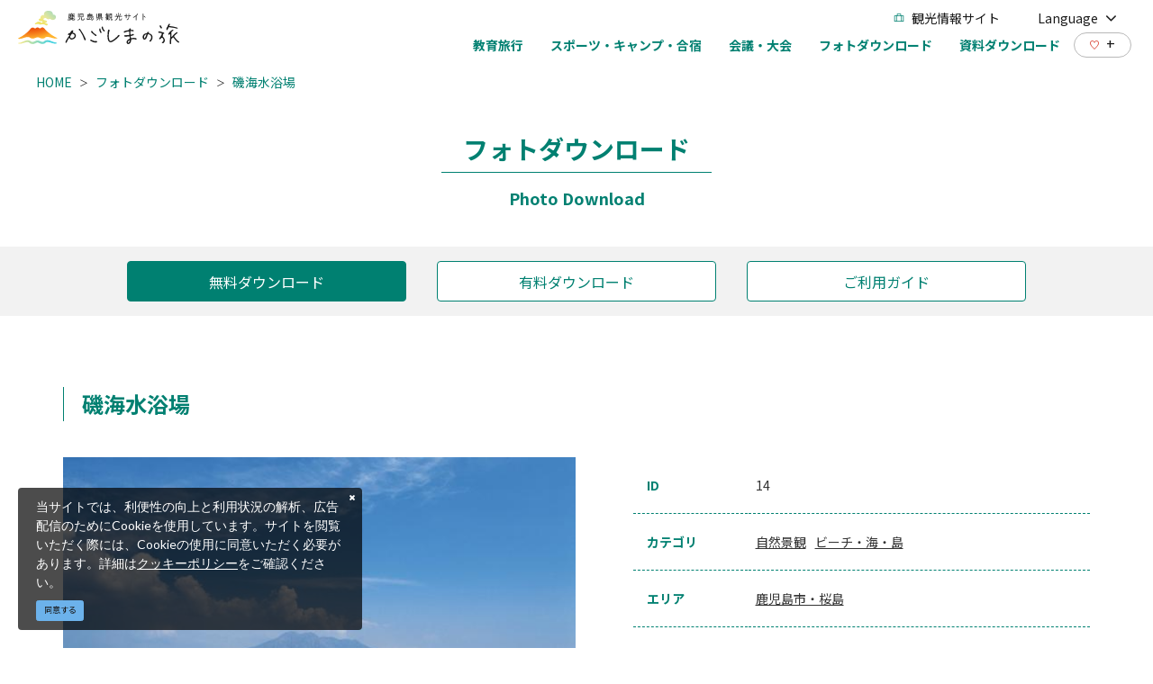

--- FILE ---
content_type: text/html; charset=UTF-8
request_url: https://www.kagoshima-kankou.com/houjin/photo/14
body_size: 8008
content:
<!DOCTYPE html>
<html lang="ja">
<head>
<link rel="dns-prefetch" href="//www.kagoshima-kankou.com">
<link rel="dns-prefetch" href="//fonts.googleapis.com">
<link rel="dns-prefetch" href="//www.googletagmanager.com">
<link rel="dns-prefetch" href="//google.com">
    
    <meta charset="utf-8">
    <meta http-equiv="X-UA-Compatible" content="IE=edge">
    <meta name="viewport" content="width=device-width, initial-scale=1">
        <title>磯海水浴場 | フォトダウンロード | 鹿児島県の学校・旅行会社向けサイト | 【公式】鹿児島県観光サイト かごしまの旅</title>
<meta name="description" content="鹿児島県の公式観光・旅行情報サイト。フォトダウンロードページには、鹿児島県の観光写真・画像素材を多数掲載。テーマやエリア、季節、縦横、キーワードから簡単に写真を検索してダウンロードできます。">
<meta name="keywords" content="">
<link rel="icon" type="image/x-icon" href="https://www.kagoshima-kankou.com/images/business/favicon.ico?id=a79e5834ed9cc3ca67ff">
<link rel="shortcut icon" type="image/x-icon" href="https://www.kagoshima-kankou.com/images/business/favicon.ico?id=a79e5834ed9cc3ca67ff">
<link rel="apple-touch-icon" href="https://www.kagoshima-kankou.com/images/business/apple-touch-icon.png?id=52a506da8bcc7809b325">
<link rel="apple-touch-icon" sizes="57x57" href="https://www.kagoshima-kankou.com/images/business/apple-touch-icon-57x57.png?id=2a97d1d82e918aff9c77">
<link rel="apple-touch-icon" sizes="60x60" href="https://www.kagoshima-kankou.com/images/business/apple-touch-icon-60x60.png?id=668959389f741f7cbda2">
<link rel="apple-touch-icon" sizes="72x72" href="https://www.kagoshima-kankou.com/images/business/apple-touch-icon-72x72.png?id=8a4881fbc69798df774e">
<link rel="apple-touch-icon" sizes="76x76" href="https://www.kagoshima-kankou.com/images/business/apple-touch-icon-76x76.png?id=e0e1d87257580f365b66">
<link rel="apple-touch-icon" sizes="114x114" href="https://www.kagoshima-kankou.com/images/business/apple-touch-icon-114x114.png?id=836629243215f95d1229">
<link rel="apple-touch-icon" sizes="120x120" href="https://www.kagoshima-kankou.com/images/business/apple-touch-icon-120x120.png?id=b9b12427dbd5646403df">
<link rel="apple-touch-icon" sizes="144x144" href="https://www.kagoshima-kankou.com/images/business/apple-touch-icon-144x144.png?id=e6f675fd4b528fee76dd">
<link rel="apple-touch-icon" sizes="152x152" href="https://www.kagoshima-kankou.com/images/business/apple-touch-icon-152x152.png?id=7c06269fa354ee09f77f">
<link rel="apple-touch-icon" sizes="180x180" href="https://www.kagoshima-kankou.com/images/business/apple-touch-icon-180x180.png?id=52a506da8bcc7809b325">
<link rel="canonical" href="https://www.kagoshima-kankou.com/houjin/photo/14">
<meta property="og:type" content="website">
<meta property="og:site_name" content="【公式】鹿児島県観光/旅行サイト　かごしまへの旅">
<meta property="og:image" content="https://www.kagoshima-kankou.com/images/business/ogp.jpg?id=11f54261a1566c075bb9">
<meta property="og:title" content="磯海水浴場">
<meta property="og:description" content="鹿児島県の公式観光・旅行情報サイト。フォトダウンロードページには、鹿児島県の観光写真・画像素材を多数掲載。テーマやエリア、季節、縦横、キーワードから簡単に写真を検索してダウンロードできます。">
<meta property="og:url" content="https://www.kagoshima-kankou.com/houjin/photo/14">
    <meta name="format-detection" content="telephone=no">
    
    
    <meta name="csrf-token" content="8LQRQ9X0J5oaejNSF1PipW9BdrgQ5aeb6GnIXrcc">

    
        <link href="https://fonts.googleapis.com/css?family=Lato:400,700|Noto+Sans+JP:400,700" rel="stylesheet">
    <link rel="stylesheet" href="//maxcdn.bootstrapcdn.com/font-awesome/4.7.0/css/font-awesome.min.css">
    <link rel="stylesheet" href="https://www.kagoshima-kankou.com/css/business.css?id=33012bf17d294b834e31">
                
        <!-- Google Tag Manager -->
        <script>(function(w,d,s,l,i){w[l]=w[l]||[];w[l].push({'gtm.start':
        new Date().getTime(),event:'gtm.js'});var f=d.getElementsByTagName(s)[0],
        j=d.createElement(s),dl=l!='dataLayer'?'&l='+l:'';j.async=true;j.src=
        'https://www.googletagmanager.com/gtm.js?id='+i+dl;f.parentNode.insertBefore(j,f);
        })(window,document,'script','dataLayer','GTM-55Z8VLH');</script>
        <!-- End Google Tag Manager -->
        
        </head>
<body class=" ja">
            
        <!-- Google Tag Manager (noscript) -->
        <noscript><iframe src="https://www.googletagmanager.com/ns.html?id=GTM-55Z8VLH" height="0" width="0" style="display:none;visibility:hidden"></iframe></noscript>
        <!-- End Google Tag Manager (noscript) -->
        
        <div id="app" class="app ">
        <header class="l-header is-business fixed  is-lower ">
    <div class="l-header__wrapper is-business pb16-lg">
        <div class="l-header__box">
            <div class="l-header__logo l-header__logo--spn">
                <a href="https://www.kagoshima-kankou.com/houjin">
                    <img
                        class="l-header__logo-image is-fixed"
                        src="https://www.kagoshima-kankou.com/images/front/common-site-logo-fixed.svg?id=b2074019af1b3d20ab89"
                        alt="【公式】鹿児島県観光/旅行サイト　かごしまへの旅"
                    >
                </a>
            </div>
            
                
                    
                        
                        
                        
                    
                
            
            <div class="l-header__logo--fixed">
                <a href="https://www.kagoshima-kankou.com/houjin">
                    <img
                        class="l-header__logo-image"
                        src="https://www.kagoshima-kankou.com/images/front/common-site-logo-fixed.svg?id=b2074019af1b3d20ab89"
                        alt="【公式】鹿児島県観光/旅行サイト　かごしまへの旅"
                    >
                </a>
            </div>
            <div class="l-header--sub">
                <ul class="l-header--sub__list">
                    <li class="l-header--sub__item">
                        <a
                            class="l-header--sub__anchor u-font-size14"
                            href="https://www.kagoshima-kankou.com"
                        >
                            <img
                                class="is-fixed mr8"
                                src="https://www.kagoshima-kankou.com/images/business/icon-travel.svg"
                                alt="観光情報サイト"
                            >
                            観光情報サイト
                        </a>
                    </li>
                    <li class="l-header--sub__item dropdown">
                        <a
                            class="dropdown-toggle l-header--sub__anchor u-font-size14"
                            href="#"
                            role="button"
                            id="dropdownMenuLink"
                            data-toggle="dropdown"
                            aria-haspopup="true"
                            aria-expanded="false"
                        >
                            Language
                            <span class="fa fa-angle-down ml8 u-font-size20"></span>
                        </a>
                        <div
                            class="dropdown-menu"
                            aria-labelledby="dropdownMenuLink"
                        >
                            
            <a class="dropdown-item u-font-size14" href="https://www.kagoshima-kankou.com">日本語</a>
            <a class="dropdown-item u-font-size14" href="https://www.kagoshima-kankou.com/for">English</a>
            <a class="dropdown-item u-font-size14" href="https://www.kagoshima-kankou.com/kr">한국어</a>
            <a class="dropdown-item u-font-size14" href="https://www.kagoshima-kankou.com/tw">繁體中文</a>
            <a class="dropdown-item u-font-size14" href="https://www.kagoshima-kankou.com/cn">简体中文</a>
            <a class="dropdown-item u-font-size14" href="https://www.kagoshima-kankou.com/vi">Tiếng Việt</a>
                                </div>
                    </li>
                </ul>
                <div>
                    <nav class="l-global-navi">
                        <ul class="l-global-navi__list">
                                                            <li class="l-global-navi__item">
                                    <a
                                        class="l-global-navi__anchor u-font-size14"
                                        href="https://www.kagoshima-kankou.com/houjin/study_article"
                                    ><span>教育旅行</span></a>
                                </li>
                                                            <li class="l-global-navi__item">
                                    <a
                                        class="l-global-navi__anchor u-font-size14"
                                        href="https://www.kagoshima-kankou.com/houjin/sports_article"
                                    ><span>スポーツ・キャンプ・合宿</span></a>
                                </li>
                                                            <li class="l-global-navi__item">
                                    <a
                                        class="l-global-navi__anchor u-font-size14"
                                        href="https://www.kagoshima-kankou.com/houjin/mice_article"
                                    ><span>会議・大会</span></a>
                                </li>
                                                            <li class="l-global-navi__item">
                                    <a
                                        class="l-global-navi__anchor u-font-size14"
                                        href="https://www.kagoshima-kankou.com/houjin/photo"
                                    ><span>フォトダウンロード</span></a>
                                </li>
                                                            <li class="l-global-navi__item">
                                    <a
                                        class="l-global-navi__anchor u-font-size14"
                                        href="https://www.kagoshima-kankou.com/houjin/document"
                                    ><span>資料ダウンロード</span></a>
                                </li>
                                                    </ul>
                        <div class="l-global-navi--favorite">
                            <a
                                class="l-header--sub__anchor"
                                href="https://www.kagoshima-kankou.com/favorite"
                            >
                                <img class="mr8" src="https://www.kagoshima-kankou.com/images/front/icon/icon-heart.svg" alt="行きたいリスト">
                                <div class="u-font-size16 mb4">+</div>
                            </a>
                        </div>
                    </nav>
                </div>
            </div>
            <input type="checkbox" id="open-drawer-menu" class="open-drawer-menu">
            <div class="o-drawer-nav type-spn ">
                <label for="open-drawer-menu" class="o-drawer-nav__toggle">
                    <div class="o-drawer-nav__toggle--spinner diagonal part-1"></div>
                    <div class="o-drawer-nav__toggle--spinner horizontal"></div>
                    <div class="o-drawer-nav__toggle--spinner diagonal part-2"></div>
                </label>
                <nav id="sidebarMenu" class="o-drawer-nav__box">
                    <img
                        src="https://www.kagoshima-kankou.com/images/front/common-site-logo-fixed.svg"
                        alt="【公式】鹿児島県観光/旅行サイト　かごしまへの旅"
                    >
                    <div class="hamburger-menu__box-site-search mb40">
                        <form
    id="form_cse_697a4381627ce"
    action="https://google.com/cse"
>
            <input type="hidden" name="cx" value="f8e495bd2b1b85f9b"/>
        <input type="hidden" name="ie" value="UTF-8"/>
        <input
        type="text"
        name="q"
        value=""
        placeholder="Google カスタム検索"
        class="hamburger-menu__box-site-search-input"
    >
</form>
<a
    class="hamburger-menu__box-site-search-button"
    href="javascript:form_cse_697a4381627ce.submit()"
>
    <img
                                src="https://www.kagoshima-kankou.com/images/front/icon/icon-search.svg?id=4fff27a31ef1d223f062"
                                alt="Google カスタム検索"
                            >
</a>
                    </div>

                    <section>
                        <h2 class="o-drawer-nav__section-title mb4 u-font-size20">
                            <a href="https://www.kagoshima-kankou.com/houjin">
                                学校・旅行会社の方へ
                            </a>
                        </h2>
                        <ul class="o-drawer-nav__list is-other-menu">
                                                            <li class="o-drawer-nav__item">
                                    <a
                                        class="o-drawer-nav__anchor u-font-size14"
                                        href="https://www.kagoshima-kankou.com/houjin/study_article"
                                    >教育旅行</a>
                                </li>
                                                            <li class="o-drawer-nav__item">
                                    <a
                                        class="o-drawer-nav__anchor u-font-size14"
                                        href="https://www.kagoshima-kankou.com/houjin/sports_article"
                                    >スポーツ・キャンプ・合宿</a>
                                </li>
                                                            <li class="o-drawer-nav__item">
                                    <a
                                        class="o-drawer-nav__anchor u-font-size14"
                                        href="https://www.kagoshima-kankou.com/houjin/mice_article"
                                    >会議・大会</a>
                                </li>
                                                            <li class="o-drawer-nav__item">
                                    <a
                                        class="o-drawer-nav__anchor u-font-size14"
                                        href="https://www.kagoshima-kankou.com/houjin/photo"
                                    >フォトダウンロード</a>
                                </li>
                                                            <li class="o-drawer-nav__item">
                                    <a
                                        class="o-drawer-nav__anchor u-font-size14"
                                        href="https://www.kagoshima-kankou.com/houjin/document"
                                    >資料ダウンロード</a>
                                </li>
                                                    </ul>
                    </section>
                    <h2 class="o-drawer-nav__section-title mb4 u-font-size20">
                        <a href="https://www.kagoshima-kankou.com">
                            観光案内
                        </a>
                    </h2>
                    <ul class="o-drawer-nav__list">
                                                    <li class="o-drawer-nav__item">
                                <a
                                    class="o-drawer-nav__anchor u-font-size16"
                                    href="https://www.kagoshima-kankou.com/feature"
                                >特集</a>
                            </li>
                                                    <li class="o-drawer-nav__item">
                                <a
                                    class="o-drawer-nav__anchor u-font-size16"
                                    href="https://www.kagoshima-kankou.com/course"
                                >モデルコース</a>
                            </li>
                                                    <li class="o-drawer-nav__item">
                                <a
                                    class="o-drawer-nav__anchor u-font-size16"
                                    href="https://www.kagoshima-kankou.com/guide"
                                >観光スポット</a>
                            </li>
                                                    <li class="o-drawer-nav__item">
                                <a
                                    class="o-drawer-nav__anchor u-font-size16"
                                    href="https://www.kagoshima-kankou.com/event"
                                >イベント</a>
                            </li>
                                                    <li class="o-drawer-nav__item">
                                <a
                                    class="o-drawer-nav__anchor u-font-size16"
                                    href="https://www.kagoshima-kankou.com/experience"
                                >体験</a>
                            </li>
                                                    <li class="o-drawer-nav__item">
                                <a
                                    class="o-drawer-nav__anchor u-font-size16"
                                    href="https://www.kagoshima-kankou.com/gourmet"
                                >グルメ・お土産</a>
                            </li>
                                                    <li class="o-drawer-nav__item">
                                <a
                                    class="o-drawer-nav__anchor u-font-size16"
                                    href="https://www.kagoshima-kankou.com/reserve"
                                >宿泊</a>
                            </li>
                                                    <li class="o-drawer-nav__item">
                                <a
                                    class="o-drawer-nav__anchor u-font-size16"
                                    href="https://www.kagoshima-kankou.com/movie"
                                >動画</a>
                            </li>
                                                    <li class="o-drawer-nav__item">
                                <a
                                    class="o-drawer-nav__anchor u-font-size16"
                                    href="https://www.kagoshima-kankou.com/access/inbound"
                                >アクセス</a>
                            </li>
                                                <li class="o-drawer-nav__item">
                            <a
                                class="o-drawer-nav__anchor u-font-size16"
                                href="https://www.kagoshima-kankou.com/favorite"
                            >行きたいリスト</a>
                        </li>
                    </ul>

                    <section>
                        <h2 class="o-drawer-nav__section-title mb4 u-font-size20">外国語サイト</h2>
                        <ul class="o-drawer-nav__list is-other-menu">
                            
            <li class="o-drawer-nav__item"><a class="o-drawer-nav__anchor u-font-size14" href="https://www.kagoshima-kankou.com">日本語</a></li>
            <li class="o-drawer-nav__item"><a class="o-drawer-nav__anchor u-font-size14" href="https://www.kagoshima-kankou.com/for">English</a></li>
            <li class="o-drawer-nav__item"><a class="o-drawer-nav__anchor u-font-size14" href="https://www.kagoshima-kankou.com/kr">한국어</a></li>
            <li class="o-drawer-nav__item"><a class="o-drawer-nav__anchor u-font-size14" href="https://www.kagoshima-kankou.com/tw">繁體中文</a></li>
            <li class="o-drawer-nav__item"><a class="o-drawer-nav__anchor u-font-size14" href="https://www.kagoshima-kankou.com/cn">简体中文</a></li>
            <li class="o-drawer-nav__item"><a class="o-drawer-nav__anchor u-font-size14" href="https://www.kagoshima-kankou.com/vi">Tiếng Việt</a></li>
                                </ul>
                    </section>

                    <section>
                        <ul class="o-drawer-nav__list o-drawer-nav--footer">
                                                            <li class="o-drawer-nav__item">
                                    <a
                                        class="o-drawer-nav__anchor u-font-size14"
                                        href="https://www.kagoshima-kankou.com/renmei/site"
                                    >
                                        組織情報
                                    </a>
                                </li>
                                                            <li class="o-drawer-nav__item">
                                    <a
                                        class="o-drawer-nav__anchor u-font-size14"
                                        href="https://www.kagoshima-kankou.com/renmei/privacy"
                                    >
                                        プライバシーポリシー
                                    </a>
                                </li>
                                                            <li class="o-drawer-nav__item">
                                    <a
                                        class="o-drawer-nav__anchor u-font-size14"
                                        href="https://www.kagoshima-kankou.com/feature/volunteerguide"
                                    >
                                        観光ボランティアガイド
                                    </a>
                                </li>
                                                            <li class="o-drawer-nav__item">
                                    <a
                                        class="o-drawer-nav__anchor u-font-size14"
                                        href="https://www.kagoshima-kankou.com/link"
                                    >
                                        関連リンク
                                    </a>
                                </li>
                                                            <li class="o-drawer-nav__item">
                                    <a
                                        class="o-drawer-nav__anchor u-font-size14"
                                        href="https://www.kagoshima-kankou.com/pamphlet/tourism"
                                    >
                                        パンフレット
                                    </a>
                                </li>
                                                            <li class="o-drawer-nav__item">
                                    <a
                                        class="o-drawer-nav__anchor u-font-size14"
                                        href="https://www.kagoshima-kankou.com/form/inquiry/tourism"
                                    >
                                        お問い合わせ
                                    </a>
                                </li>
                                                            <li class="o-drawer-nav__item">
                                    <a
                                        class="o-drawer-nav__anchor u-font-size14"
                                        href="https://www.kagoshima-kankou.com/interpreterguide"
                                    >
                                        通訳ガイド
                                    </a>
                                </li>
                                                    </ul>
                    </section>
                </nav>
            </div>
        </div>
    </div>
</header>
     <section class="o-breadcrumb">
        <ul class="o-breadcrumb__list pt0">
                            <li class="o-breadcrumb__item">
                    <a
                        class="o-breadcrumb__anchor u-font-size14"
                        href="https://www.kagoshima-kankou.com/houjin"
                    >HOME</a>
                </li>
                            <li class="o-breadcrumb__item">
                    <a
                        class="o-breadcrumb__anchor u-font-size14"
                        href="https://www.kagoshima-kankou.com/houjin/photo"
                    >フォトダウンロード</a>
                </li>
                            <li class="o-breadcrumb__item">
                    <a
                        class="o-breadcrumb__anchor u-font-size14"
                        href="https://www.kagoshima-kankou.com/houjin/photo/14"
                    >磯海水浴場</a>
                </li>
                    </ul>
    </section>

         
    <main>
        <section class="o-heading">
    <div class="o-heading-low-type1__box">
        <a href="https://www.kagoshima-kankou.com/houjin/photo">
            <h2 class="o-heading-low-type1">フォトダウンロード</h2>
                            <p class="o-heading-low-type1--sub">Photo Download</p>
                    </a>
    </div>
</section>

        <section class="o-switching-button__list-box">
        <ul class="o-switching-button__list is-access">
            <li class="o-switching-button__item">
                <a
                    class="o-button u-font-size16"
                    href="https://www.kagoshima-kankou.com/houjin/photo"
                                        style="background-color: #008071; color: #fff;"
                                    >
                    <span>無料ダウンロード</span>
                </a>
            </li>
            <li class="o-switching-button__item">
                <a
                    class="o-button u-font-size16"
                    href="https://www.kagoshima-kankou.com/houjin/photo/photolibrary"
                                        style="background-color: #fff; color: #008071;"
                                    >
                    <span>有料ダウンロード</span>
                </a>
            </li>
            <li class="o-switching-button__item mr0">
                <a
                    class="o-button u-font-size16"
                    href="https://www.kagoshima-kankou.com/houjin/photo/guide"
                                        style="background-color: #fff; color: #008071;"
                                    >
                    <span>ご利用ガイド</span>
                </a>
            </li>
        </ul>
    </section>

        <section class="o-digest o-photo-dl-detail p15">
            <section class="o-photo-dl l-contents">
                <h2 class="o-photo-dl-guide__title u-font-size24 mb40 ml0">磯海水浴場</h2>
                <div class="o-photo-dl-detail__info mb40 mb80-lg">
                    <div class="o-photo-dl-detail__info--left">
                        <img
                            src="https://www.kagoshima-kankou.com/houjin/photo/image/14"
                            alt="磯海水浴場"
                        >
                    </div>
                    <div class="o-photo-dl-detail__info--right">
                        <dl class="o-photo-dl-detail__info-table">
                            <dt class="u-font-size14">ID</dt>
                            <dd class="u-font-size14">14</dd>
                        </dl>
                                                    <dl class="o-photo-dl-detail__info-table">
                                <dt class="u-font-size14">カテゴリ</dt>
                                <dd class="u-font-size14">
                                                                            <a
                                            class="o-photo-dl-detail__info-anchor"
                                            href="https://www.kagoshima-kankou.com/houjin/photo?rpc%5B%5D=3"
                                        >自然景観</a>
                                                                            <a
                                            class="o-photo-dl-detail__info-anchor"
                                            href="https://www.kagoshima-kankou.com/houjin/photo?rpc%5B%5D=5"
                                        >ビーチ・海・島</a>
                                                                    </dd>
                            </dl>
                                                                            <dl class="o-photo-dl-detail__info-table">
                                <dt class="u-font-size14">エリア</dt>
                                <dd class="u-font-size14">
                                                                            <a
                                            class="o-photo-dl-detail__info-anchor"
                                            href="https://www.kagoshima-kankou.com/houjin/photo?rpa%5B%5D=3"
                                        >鹿児島市・桜島</a>
                                                                    </dd>
                            </dl>
                                                                            <dl class="o-photo-dl-detail__info-table">
                                <dt class="u-font-size14">向き</dt>
                                <dd class="u-font-size14">
                                    <a
                                        class="o-photo-dl-detail__info-anchor"
                                        href="https://www.kagoshima-kankou.com/houjin/photo?rd=1"
                                    >横</a>
                                </dd>
                            </dl>
                                                                            <dl class="o-photo-dl-detail__info-table">
                                <dt class="u-font-size14">季節</dt>
                                <dd class="u-font-size14">
                                                                            <a
                                            class="o-photo-dl-detail__info-anchor"
                                            href="https://www.kagoshima-kankou.com/houjin/photo?rps%5B%5D=2"
                                        >夏</a>
                                                                    </dd>
                            </dl>
                                                                            <dl class="o-photo-dl-detail__info-table">
                                <dt class="u-font-size14">写真サイズ</dt>
                                <dd class="u-font-size14">2000px×1541px（1 MB）</dd>
                            </dl>
                                                                        
                        
                        
                        
                        
                        
                        
                        
                        
                        
                        
                        
                                                    <dl class="o-photo-dl-detail__info-table">
                                <dt class="u-font-size14">キーワード</dt>
                                <dd class="u-font-size14">
                                                                            <a
                                            class="o-photo-dl-detail__info-anchor"
                                            href="https://www.kagoshima-kankou.com/houjin/photo?q=%E6%B5%B7%E6%B0%B4%E6%B5%B4%E5%A0%B4"
                                        >海水浴場</a>
                                                                            <a
                                            class="o-photo-dl-detail__info-anchor"
                                            href="https://www.kagoshima-kankou.com/houjin/photo?q=%E7%A3%AF"
                                        >磯</a>
                                                                    </dd>
                            </dl>
                                                                            <dl class="o-photo-dl-detail__info-table">
                                <dt class="u-font-size14">備考</dt>
                                <dd class="u-font-size14">使用の際は必ず「写真協力：公益社団法人　鹿児島県観光連盟」又は「© K．P．V．B」を表示してください。</dd>
                            </dl>
                                            </div>
                </div>
            </section>

            <section class="l-contents o-photo-dl o-photo-dl-term">
    <h2 class="mb20 u-font-size16 font-weight-bold">【フォトダウンロード使用規程】</h2>
    <div class="o-photo-dl-term__title-box">
        <h3 class="o-photo-dl-term__title u-font-size16">目的</h3>
    </div>
    <p class="u-font-size16">「フォトダウンロード」に登録されている画像は、鹿児島県の観光の魅力を広く紹介、宣伝することを目的に提供するものです。</p>
    <div class="o-photo-dl-term__title-box">
        <h3 class="o-photo-dl-term__title u-font-size16">使用上の注意</h3>
    </div>
    <ul class="o-photo-dl-term__list pl15-sm u-font-size16">
        <li class="o-photo-dl-term__item">
            イメージとしての利用<br>
            被写体は撮影時期等により、実際の状況とは異なる場合があります。イメージとしてご利用ください。
        </li>
        <li class="o-photo-dl-term__item">
            使用方法に関して
            <ul>
                <li class="o-photo-dl-term__item2">
                    &#9312;&nbsp;クレジットの表示<br>
                    画像の著作権は、(公社)鹿児島県観光連盟又は提供者に帰属します。<br>
                    使用の際には、備考欄に記載があるクレジットを必ず表示してください。<br>
                    (※画像によりクレジットの表示内容が異なります)
                </li>
                <li class="o-photo-dl-term__item2">&#9313;&nbsp;画像は使用後に破棄下さい。同一画像を別目的で使用する際はその都度ダウンロードをお願いいたします。</li>
            </ul>
        </li>
        <li class="o-photo-dl-term__item">
            使用の禁止<br>
            公序良俗に反するような使用は禁止します。
            ダウンロードした画像データの販売や賃貸、カレンダーや絵はがきなど写真そのものが商品販売につながるものへの使用は禁止します。
            著作権法上認められた例外を除き、鹿児島県観光連盟に無断で転載、複製、販売、貸与などの利用をすることはできません。
        </li>
        <li class="o-photo-dl-term__item">
            画像の改変に関して
            <ul>
                <li class="o-photo-dl-term__item2">
                    &#9312;&nbsp;使用する目的により、必要最低限の範囲でトリミングや切り抜きを行うことは認めます。
                    ただし、明らかに本県観光振興と関連のない画像内の特定の人物等をトリミングしたり切り抜いたりすることは禁止します。
                    画像を拡大・縮小することにより、画像本来のイメージを著しく損なうような使用は禁止します。
                </li>
                <li class="o-photo-dl-term__item2">&#9313;&nbsp;画像を拡大・縮小することにより、画像本来のイメージを著しく損なうような使用は禁止します。</li>
                <li class="o-photo-dl-term__item2">&#9314;&nbsp;画像の色味等の修正により、当初の写真の持つイメージを変えてしまうことはお断りいたします。</li>
            </ul>
        </li>
        <li class="o-photo-dl-term__item">
            用途の申請に関して
            <ul>
                <li class="o-photo-dl-term__item2">&#9312;&nbsp;無料の広報誌、機関紙等：使用規定に基づき自由にご利用下さい。その際の申請は不要です。</li>
                <li class="o-photo-dl-term__item2">
                    &#9313;&nbsp;出版物・web 等メディアでの利用：お問合せフォームより、用途を提出の上ご利用下さい。<br>
                    （必要に応じて、完成予定品の提出を依頼させていただきます）
                </li>
            </ul>
        </li>
    </ul>
    <p class="pl15-sm mb5 u-font-size16">※違反していると認められる場合は、直ちに使用を差し止めるとともに、内容によっては、著作権侵害による損害賠償等の対象になることがあります。</p>
    <p class="pl15-sm u-font-size16">※画像の使用は、使用者の責任で行ってください。画像の使用により生じた損害又は不利益については、(公社)鹿児島県観光連盟及び著作者はいかなる責任も負いません。</p>
    <h2 class="mt30 u-font-size16 font-weight-bold">【お問い合わせ先】</h2>
    <p class="u-font-size16">
        公益社団法人鹿児島県観光連盟<br class="u-mobile-display">
        TEL:<a href="tel:099-297-6110">099-297-6110</a>
    </p>
</section>

            <accept-download-component url="https://www.kagoshima-kankou.com/downloads/photo/14">
                <template #accept_label>上記使用規程に同意します。</template>
                <template #accept_description>
                    <p class="l-contents mt40 mb32 u-font-size16 font-weight-bold text-center u-text-emphasis">
                        ご使用の際は備考欄にあるクレジットを必ず表示してください。                    </p>
                </template>
                <template #download_button>画像をダウンロード</template>
            </accept-download-component>

            <hr class="l-contents mb50">

            <section class="px20 px30-lg">
    <h2 class="o-heading--detail-topics l-contents mb25 u-font-size24">
        <img src="https://www.kagoshima-kankou.com/images/front/icon/icon-photo.svg" alt="最近見たページ">
        最近見たページ    </h2>
    <ul class="o-detail-slider o-detail-slider__list topics-slider l-contents js-topics-slider2 mb40 mb80-sm">
            </ul>
</section>
        </section>
    </main>
    <footer class="l-footer">
    
    
    <section class="o-footer-information">
    <div class="o-footer-information--inner l-contents">
        <div class="o-footer-information--right">
                            <div class="o-footer-information__list-box">
                    <h3 class="o-footer-information__title">観光案内</h3>
                    <ul class="o-footer-information__list">
                                                    <li class="o-footer-information__item">
                                <a
                                    class="u-font-size14"
                                    href="https://www.kagoshima-kankou.com/feature"
                                                                    >特集</a>
                            </li>
                                                    <li class="o-footer-information__item">
                                <a
                                    class="u-font-size14"
                                    href="https://www.kagoshima-kankou.com/course"
                                                                    >モデルコース</a>
                            </li>
                                                    <li class="o-footer-information__item">
                                <a
                                    class="u-font-size14"
                                    href="https://www.kagoshima-kankou.com/guide"
                                                                    >観光スポット</a>
                            </li>
                                                    <li class="o-footer-information__item">
                                <a
                                    class="u-font-size14"
                                    href="https://www.kagoshima-kankou.com/event"
                                                                    >イベント</a>
                            </li>
                                                    <li class="o-footer-information__item">
                                <a
                                    class="u-font-size14"
                                    href="https://www.kagoshima-kankou.com/experience"
                                                                    >体験</a>
                            </li>
                                                    <li class="o-footer-information__item">
                                <a
                                    class="u-font-size14"
                                    href="https://www.kagoshima-kankou.com/gourmet"
                                                                    >グルメ・お土産</a>
                            </li>
                                                    <li class="o-footer-information__item">
                                <a
                                    class="u-font-size14"
                                    href="https://www.kagoshima-kankou.com/reserve"
                                                                    >宿泊</a>
                            </li>
                                                    <li class="o-footer-information__item">
                                <a
                                    class="u-font-size14"
                                    href="https://www.kagoshima-kankou.com/movie"
                                                                    >動画</a>
                            </li>
                                                    <li class="o-footer-information__item">
                                <a
                                    class="u-font-size14"
                                    href="https://www.kagoshima-kankou.com/access/inbound"
                                                                    >アクセス</a>
                            </li>
                                                    <li class="o-footer-information__item">
                                <a
                                    class="u-font-size14"
                                    href="https://www.kagoshima-kankou.com/favorite"
                                                                    >行きたいリスト</a>
                            </li>
                                            </ul>
                </div>
                            <div class="o-footer-information__list-box">
                    <h3 class="o-footer-information__title">このサイトについて</h3>
                    <ul class="o-footer-information__list">
                                                    <li class="o-footer-information__item">
                                <a
                                    class="u-font-size14"
                                    href="https://www.kagoshima-kankou.com/renmei/site"
                                                                    >組織情報</a>
                            </li>
                                                    <li class="o-footer-information__item">
                                <a
                                    class="u-font-size14"
                                    href="https://www.kagoshima-kankou.com/renmei/privacy"
                                                                    >プライバシーポリシー</a>
                            </li>
                                                    <li class="o-footer-information__item">
                                <a
                                    class="u-font-size14"
                                    href="https://www.kagoshima-kankou.com/feature/volunteerguide"
                                                                    >観光ボランティアガイド</a>
                            </li>
                                                    <li class="o-footer-information__item">
                                <a
                                    class="u-font-size14"
                                    href="https://www.kagoshima-kankou.com/link"
                                                                    >関連リンク</a>
                            </li>
                                                    <li class="o-footer-information__item">
                                <a
                                    class="u-font-size14"
                                    href="https://www.kagoshima-kankou.com/pamphlet/tourism"
                                                                    >パンフレット</a>
                            </li>
                                                    <li class="o-footer-information__item">
                                <a
                                    class="u-font-size14"
                                    href="https://www.kagoshima-kankou.com/form/inquiry/tourism"
                                                                    >お問い合わせ</a>
                            </li>
                                                    <li class="o-footer-information__item">
                                <a
                                    class="u-font-size14"
                                    href="https://www.kagoshima-kankou.com/interpreterguide"
                                                                    >通訳ガイド</a>
                            </li>
                                            </ul>
                </div>
                            <div class="o-footer-information__list-box">
                    <h3 class="o-footer-information__title">学校・旅行会社</h3>
                    <ul class="o-footer-information__list">
                                                    <li class="o-footer-information__item">
                                <a
                                    class="u-font-size14"
                                    href="https://www.kagoshima-kankou.com/houjin/study_article"
                                                                    >教育旅行</a>
                            </li>
                                                    <li class="o-footer-information__item">
                                <a
                                    class="u-font-size14"
                                    href="https://www.kagoshima-kankou.com/houjin/sports_article"
                                                                    >スポーツ・キャンプ・合宿</a>
                            </li>
                                                    <li class="o-footer-information__item">
                                <a
                                    class="u-font-size14"
                                    href="https://www.kagoshima-kankou.com/houjin/mice_article"
                                                                    >会議・大会</a>
                            </li>
                                                    <li class="o-footer-information__item">
                                <a
                                    class="u-font-size14"
                                    href="https://www.kagoshima-kankou.com/houjin/photo"
                                                                    >フォトダウンロード</a>
                            </li>
                                                    <li class="o-footer-information__item">
                                <a
                                    class="u-font-size14"
                                    href="https://www.kagoshima-kankou.com/houjin/document"
                                                                    >資料一覧</a>
                            </li>
                                            </ul>
                </div>
                            <div class="o-footer-information__list-box">
                    <h3 class="o-footer-information__title">外国語サイト</h3>
                    <ul class="o-footer-information__list">
                                                    <li class="o-footer-information__item">
                                <a
                                    class="u-font-size14"
                                    href="https://www.kagoshima-kankou.com"
                                                                    >日本語</a>
                            </li>
                                                    <li class="o-footer-information__item">
                                <a
                                    class="u-font-size14"
                                    href="https://www.kagoshima-kankou.com/for"
                                                                    >English</a>
                            </li>
                                                    <li class="o-footer-information__item">
                                <a
                                    class="u-font-size14"
                                    href="https://www.kagoshima-kankou.com/kr"
                                                                    >한국어</a>
                            </li>
                                                    <li class="o-footer-information__item">
                                <a
                                    class="u-font-size14"
                                    href="https://www.kagoshima-kankou.com/tw"
                                                                    >繁体中文</a>
                            </li>
                                                    <li class="o-footer-information__item">
                                <a
                                    class="u-font-size14"
                                    href="https://www.kagoshima-kankou.com/cn"
                                                                    >简体中文</a>
                            </li>
                                                    <li class="o-footer-information__item">
                                <a
                                    class="u-font-size14"
                                    href="https://www.kagoshima-kankou.com/vi"
                                                                    >Tiếng Việt</a>
                            </li>
                                            </ul>
                </div>
                    </div>
    </div>
    
    <small class="o-footer-information__copyright">©鹿児島県　公益社団法人鹿児島県観光連盟</small>
</section>
</footer>


<gdpr-component
    lang="ja"
    button-text="同意する"
>
    当サイトでは、利便性の向上と利用状況の解析、広告配信のためにCookieを使用しています。サイトを閲覧いただく際には、Cookieの使用に同意いただく必要があります。詳細は<a href="https://www.kagoshima-kankou.com/renmei/privacy">クッキーポリシー</a>をご確認ください。</gdpr-component>

<div class="o-button--page-top">
    <a href="#"><span class="fa fa-chevron-circle-up"></span></a>
</div>
</div>
<script src="https://www.kagoshima-kankou.com/js/manifest.js?id=7db827d654313dce4250"></script>
<script src="https://www.kagoshima-kankou.com/js/vendor.js?id=bb348615415b4a50603d"></script>
    <script src="https://www.kagoshima-kankou.com/js/business.js?id=1a223950cd25e7aad767"></script>
    <script>
        $(document).ready(function () {
            $('#menu-trigger--open, #menu-trigger--close, #menu-trigger--language, #menu-trigger--search')
                .click(function () {
                    $('.overlay__wrapper').fadeToggle(200)
                    $(this).toggleClass('btn-open').toggleClass('btn-close')
                    $('body').toggleClass('btn-close')
                })
            //  ドロップダウンした時にクリックで閉じないようにする
            $('.dropdown-menu').click(function (e) {
                e.stopPropagation()
            })

            // ページトップボタン
            $(function () {
                var pagetop = $('.o-button--page-top')
                // ボタン非表示
                pagetop.hide()
                // 100px スクロールしたらボタン表示
                $(window).scroll(function () {
                    if ($(this).scrollTop() > 100) {
                        pagetop.fadeIn()
                    } else {
                        pagetop.fadeOut()
                    }
                })
                pagetop.click(function () {
                    $('body, html').animate({ scrollTop: 0 }, 500)
                    return false
                })
            })

            // ハンバーガーボタン
            $('#menu-trigger--open, #menu-trigger--close, #menu-trigger--language, #menu-trigger--search')
                .on('click', function () {
                    $(this).toggleClass('active')
                    $('#overlay').fadeToggle()
                    return false
                })

            $('#menu-trigger--language').on('click', function () {
                $('#search-box').css('display', 'none')
                $('#navigaton-box').css('display', 'none')
                $('#dynamic-navigation-box').css('display', 'none')
                return false
            })

            $('#menu-trigger--search').on('click', function () {
                $('#language-box').css('display', 'none')
                $('#navigaton-box').css('display', 'none')
                $('#dynamic-navigation-box').css('display', 'none')
                return false
            })

            $('#menu-trigger--close').on('click', function () {
                $('#language-box').css('display', 'block')
                $('#search-box').css('display', 'flex')
                $('#navigaton-box').css('display', 'block')
                $('#dynamic-navigation-box').css('display', 'block')
                return false
            })
        })
    </script>
<script type="text/javascript" src="/_Incapsula_Resource?SWJIYLWA=719d34d31c8e3a6e6fffd425f7e032f3&ns=1&cb=387584337" async></script></body>
</html>


--- FILE ---
content_type: application/javascript
request_url: https://www.kagoshima-kankou.com/_Incapsula_Resource?SWJIYLWA=719d34d31c8e3a6e6fffd425f7e032f3&ns=1&cb=387584337
body_size: 19733
content:
var _0xeceb=['\x63\x32\x41\x62\x77\x6f\x70\x67\x77\x72\x62\x44\x75\x79\x77\x3d','\x77\x71\x66\x44\x6b\x6a\x49\x3d','\x42\x58\x39\x39\x4a\x4d\x4b\x76\x66\x32\x38\x52\x52\x46\x54\x44\x68\x63\x4f\x75\x62\x73\x4f\x70\x77\x35\x34\x46\x77\x6f\x4c\x44\x6c\x41\x64\x43\x61\x73\x4f\x74\x77\x35\x62\x44\x67\x68\x59\x59\x66\x78\x58\x43\x70\x6d\x50\x43\x72\x38\x4f\x74\x51\x56\x68\x35\x5a\x68\x6f\x2f\x77\x37\x35\x62','\x77\x35\x45\x6c\x57\x51\x3d\x3d','\x65\x78\x44\x43\x6a\x30\x63\x3d','\x47\x46\x2f\x44\x67\x67\x3d\x3d','\x77\x6f\x46\x62\x77\x35\x58\x44\x76\x7a\x55\x3d','\x77\x70\x4a\x6c\x77\x36\x4d\x3d','\x66\x38\x4b\x4d\x77\x72\x73\x3d','\x77\x70\x33\x43\x74\x38\x4f\x73','\x77\x35\x54\x44\x76\x6c\x44\x43\x6a\x4d\x4f\x62\x4a\x78\x58\x44\x68\x51\x3d\x3d','\x57\x38\x4f\x39\x77\x71\x51\x69\x77\x72\x62\x44\x6e\x67\x3d\x3d','\x50\x47\x77\x54\x77\x70\x39\x47\x77\x71\x72\x44\x71\x33\x52\x35\x53\x77\x3d\x3d','\x77\x6f\x73\x4d\x44\x38\x4f\x6d\x77\x34\x66\x44\x74\x54\x66\x44\x71\x58\x2f\x43\x70\x73\x4b\x58\x77\x72\x48\x44\x75\x33\x50\x44\x76\x38\x4f\x41\x77\x71\x38\x3d','\x77\x34\x41\x41\x56\x73\x4f\x7a\x77\x6f\x41\x3d','\x77\x72\x73\x67\x61\x77\x3d\x3d','\x55\x73\x4f\x68\x54\x4d\x4b\x6d\x77\x6f\x4e\x6d','\x77\x35\x54\x44\x75\x79\x78\x61','\x52\x4d\x4f\x39\x77\x72\x34\x52\x77\x71\x76\x44\x6d\x38\x4f\x61','\x77\x70\x45\x4c\x77\x35\x78\x63\x4f\x67\x6f\x67','\x44\x55\x4e\x51','\x57\x38\x4b\x78\x43\x63\x4f\x38\x58\x38\x4b\x77\x77\x36\x58\x44\x74\x77\x4c\x43\x6d\x77\x3d\x3d','\x77\x35\x6f\x31\x56\x69\x7a\x43\x68\x52\x70\x6d\x77\x71\x4c\x43\x6d\x54\x38\x56','\x77\x36\x6e\x44\x75\x31\x38\x3d','\x66\x73\x4f\x35\x77\x36\x37\x43\x67\x73\x4f\x41\x77\x36\x38\x3d','\x77\x37\x64\x79\x77\x70\x73\x51\x77\x36\x52\x7a\x50\x31\x39\x6f\x77\x36\x6a\x43\x75\x38\x4f\x73\x5a\x63\x4f\x6b\x4a\x38\x4f\x57\x77\x72\x41\x73\x77\x71\x44\x43\x6e\x58\x73\x43\x77\x6f\x4c\x43\x70\x56\x37\x44\x74\x63\x4b\x78\x49\x4d\x4b\x63\x77\x34\x44\x44\x6a\x30\x6a\x44\x74\x46\x63\x43\x57\x6d\x73\x4f\x42\x57\x6b\x3d','\x77\x70\x52\x4f\x63\x41\x3d\x3d','\x5a\x77\x44\x43\x6b\x6b\x67\x72\x77\x72\x6f\x3d','\x52\x54\x5a\x7a\x77\x72\x41\x57\x57\x67\x3d\x3d','\x77\x36\x4a\x71\x77\x71\x6b\x3d','\x77\x70\x6a\x43\x76\x4d\x4b\x42','\x77\x35\x68\x76\x77\x35\x6e\x44\x71\x68\x62\x43\x73\x30\x7a\x44\x6e\x77\x3d\x3d','\x5a\x73\x4b\x48\x77\x6f\x34\x3d','\x4b\x63\x4b\x76\x77\x72\x67\x3d','\x77\x37\x58\x44\x6c\x6a\x38\x3d','\x77\x71\x78\x4d\x77\x34\x6e\x44\x75\x54\x68\x49','\x77\x70\x45\x56\x54\x77\x3d\x3d','\x77\x72\x52\x71\x5a\x73\x4b\x64\x46\x73\x4b\x78\x5a\x6c\x44\x44\x6e\x6c\x38\x31','\x4c\x46\x6a\x44\x6c\x68\x76\x43\x6f\x30\x44\x43\x6a\x63\x4f\x64','\x62\x73\x4f\x6a\x77\x36\x4c\x43\x67\x73\x4f\x41\x77\x36\x39\x47\x63\x73\x4b\x52\x59\x55\x6b\x3d','\x77\x71\x52\x4d\x77\x34\x58\x44\x71\x79\x74\x48\x77\x37\x35\x5a','\x77\x34\x48\x43\x6f\x77\x38\x3d','\x77\x72\x30\x59\x77\x6f\x6f\x3d','\x61\x31\x62\x43\x68\x67\x3d\x3d','\x50\x4d\x4f\x77\x77\x36\x58\x43\x73\x51\x3d\x3d','\x4c\x46\x7a\x43\x72\x77\x72\x44\x6c\x43\x33\x44\x76\x51\x3d\x3d','\x4c\x47\x51\x65','\x77\x37\x58\x43\x6d\x69\x55\x3d','\x77\x35\x72\x43\x6e\x68\x55\x3d','\x48\x6b\x74\x5a\x77\x34\x4a\x7a\x77\x70\x66\x44\x6d\x30\x6c\x51\x54\x47\x6a\x44\x74\x30\x4c\x44\x68\x41\x4c\x44\x6f\x31\x6c\x31\x77\x6f\x78\x7a\x49\x46\x59\x4f\x43\x6b\x38\x7a\x65\x79\x74\x6f\x77\x35\x55\x45\x66\x73\x4b\x39\x58\x63\x4f\x37\x63\x73\x4f\x4f\x77\x6f\x52\x61\x77\x70\x73\x3d','\x77\x71\x33\x43\x6a\x4d\x4f\x49','\x77\x36\x6f\x59\x77\x6f\x2f\x43\x70\x46\x70\x43','\x77\x36\x6e\x43\x70\x38\x4b\x57\x4e\x67\x3d\x3d','\x55\x55\x54\x43\x68\x67\x3d\x3d','\x52\x51\x50\x43\x76\x67\x3d\x3d','\x59\x51\x72\x43\x6c\x55\x45\x3d','\x61\x73\x4b\x42\x77\x70\x49\x3d','\x47\x4d\x4f\x4e\x41\x67\x3d\x3d','\x4b\x58\x78\x37\x49\x77\x3d\x3d','\x46\x38\x4b\x32\x77\x71\x55\x3d','\x55\x63\x4b\x53\x77\x72\x51\x3d','\x77\x70\x6e\x43\x70\x38\x4b\x34\x77\x37\x41\x43\x50\x67\x3d\x3d','\x4f\x30\x7a\x43\x71\x44\x59\x3d','\x77\x72\x50\x43\x6e\x4d\x4b\x35','\x77\x70\x64\x66\x77\x36\x45\x3d','\x48\x73\x4b\x51\x77\x6f\x45\x3d','\x58\x63\x4f\x33\x77\x71\x4d\x72','\x77\x37\x31\x59\x77\x71\x6b\x3d','\x4b\x33\x51\x39\x64\x47\x46\x6c','\x77\x71\x44\x43\x6e\x38\x4f\x71\x55\x77\x68\x76','\x61\x67\x4c\x43\x6b\x41\x3d\x3d','\x77\x6f\x56\x73\x61\x51\x3d\x3d','\x77\x70\x48\x43\x6e\x55\x48\x44\x76\x38\x4b\x53\x77\x72\x37\x44\x73\x30\x54\x43\x67\x51\x3d\x3d','\x77\x71\x4d\x56\x77\x6f\x72\x43\x73\x41\x44\x43\x75\x77\x3d\x3d','\x77\x37\x63\x7a\x77\x70\x4d\x3d','\x61\x6c\x66\x43\x6f\x41\x3d\x3d','\x77\x34\x73\x61\x77\x35\x70\x39\x4e\x67\x3d\x3d','\x77\x34\x4e\x45\x77\x34\x42\x48\x77\x37\x52\x55','\x50\x38\x4b\x45\x77\x70\x34\x3d','\x48\x6b\x2f\x44\x6f\x67\x3d\x3d','\x77\x6f\x34\x57\x57\x38\x4f\x32\x77\x6f\x66\x44\x72\x41\x3d\x3d','\x57\x30\x2f\x43\x6f\x4d\x4b\x35\x61\x63\x4b\x4a','\x48\x63\x4b\x59\x77\x6f\x73\x3d','\x64\x63\x4b\x42\x4f\x47\x76\x43\x6e\x63\x4b\x59','\x46\x73\x4f\x77\x41\x4d\x4f\x78\x53\x67\x3d\x3d','\x58\x4d\x4f\x46\x77\x35\x77\x3d','\x77\x37\x4d\x54\x77\x6f\x58\x43\x70\x6b\x68\x44\x77\x6f\x78\x4f\x53\x77\x3d\x3d','\x59\x38\x4f\x68\x77\x71\x66\x43\x73\x73\x4f\x35\x53\x67\x3d\x3d','\x4d\x6d\x2f\x43\x6b\x77\x3d\x3d','\x77\x34\x77\x66\x64\x41\x3d\x3d','\x48\x4d\x4f\x68\x51\x4d\x4b\x78\x77\x70\x4a\x79\x77\x37\x42\x6d\x77\x70\x34\x4e','\x42\x4d\x4b\x75\x77\x70\x77\x3d','\x61\x38\x4b\x46\x77\x6f\x7a\x43\x69\x6b\x6a\x43\x68\x77\x3d\x3d','\x77\x71\x51\x2f\x77\x37\x6f\x3d','\x46\x63\x4b\x51\x77\x72\x64\x36\x63\x51\x3d\x3d','\x4a\x31\x7a\x43\x74\x54\x6e\x44\x69\x53\x67\x3d','\x77\x70\x41\x73\x77\x36\x38\x3d','\x77\x6f\x62\x43\x74\x6b\x41\x3d','\x77\x70\x72\x44\x69\x4d\x4f\x31','\x77\x6f\x7a\x44\x6f\x73\x4f\x44\x77\x37\x44\x44\x67\x69\x76\x44\x6f\x38\x4b\x2b','\x4e\x63\x4b\x57\x77\x6f\x63\x3d','\x47\x73\x4f\x55\x77\x37\x51\x3d','\x77\x37\x31\x4b\x77\x34\x62\x44\x73\x43\x4a\x50\x77\x36\x38\x4c\x77\x36\x54\x43\x71\x63\x4b\x7a\x77\x35\x6a\x44\x6b\x38\x4f\x6e\x77\x72\x31\x66','\x77\x6f\x55\x37\x77\x6f\x30\x3d','\x4c\x38\x4b\x50\x77\x70\x38\x3d','\x4d\x73\x4f\x6a\x45\x67\x3d\x3d','\x66\x38\x4f\x6f\x77\x72\x7a\x43\x73\x73\x4f\x6b\x54\x43\x5a\x42\x77\x37\x6c\x33\x47\x69\x70\x50\x77\x34\x66\x44\x73\x38\x4b\x54\x45\x67\x3d\x3d','\x77\x34\x59\x4d\x47\x63\x4f\x44\x77\x70\x31\x32\x54\x73\x4b\x46\x43\x77\x3d\x3d','\x77\x34\x54\x43\x68\x54\x44\x44\x6d\x6d\x41\x3d','\x56\x55\x76\x43\x6b\x73\x4b\x46\x52\x73\x4f\x4d\x4a\x67\x3d\x3d','\x77\x34\x49\x2f\x66\x77\x62\x43\x70\x53\x45\x3d','\x57\x4d\x4b\x66\x77\x72\x30\x3d','\x77\x34\x44\x43\x67\x51\x67\x75\x77\x35\x68\x38\x77\x35\x6e\x43\x75\x73\x4f\x55\x63\x38\x4b\x6c\x62\x38\x4b\x6e\x41\x45\x4d\x4d\x77\x6f\x6c\x50\x77\x72\x37\x43\x75\x38\x4b\x2f\x77\x71\x62\x44\x6a\x38\x4b\x47\x77\x71\x31\x37\x42\x4d\x4b\x35\x77\x6f\x50\x43\x70\x4d\x4b\x68\x47\x42\x7a\x43\x6a\x32\x6c\x79','\x4c\x63\x4f\x57\x4c\x38\x4f\x6e\x41\x73\x4b\x78\x77\x36\x41\x3d','\x77\x35\x38\x56\x56\x4d\x4f\x39\x77\x6f\x44\x44\x6f\x51\x3d\x3d','\x48\x6c\x41\x59','\x77\x35\x44\x43\x6b\x44\x45\x3d','\x4c\x73\x4f\x67\x4c\x51\x3d\x3d','\x43\x38\x4f\x68\x77\x36\x70\x52\x55\x38\x4f\x6f\x4b\x43\x44\x43\x74\x53\x76\x43\x6c\x73\x4b\x6d\x4a\x4d\x4f\x66\x77\x72\x41\x39\x77\x71\x2f\x44\x70\x4d\x4f\x63\x48\x48\x51\x3d','\x66\x73\x4b\x78\x77\x72\x6f\x2f\x77\x72\x59\x4b','\x77\x34\x37\x44\x74\x6e\x6b\x3d','\x4d\x33\x39\x6e\x4b\x73\x4f\x78\x4a\x68\x74\x4e\x57\x51\x76\x44\x6b\x38\x4b\x69\x65\x63\x4f\x69\x77\x70\x74\x46\x77\x6f\x44\x43\x6b\x55\x6b\x62\x66\x63\x4f\x6b\x77\x6f\x6a\x43\x6a\x42\x51\x72','\x77\x72\x30\x4d\x77\x37\x77\x3d','\x64\x38\x4b\x4d\x77\x70\x66\x43\x69\x6c\x58\x43\x67\x63\x4b\x53','\x77\x70\x54\x44\x71\x4d\x4f\x2b\x77\x36\x50\x44\x68\x43\x6f\x3d','\x49\x63\x4b\x6f\x77\x36\x59\x6b\x77\x37\x59\x65\x4a\x53\x4c\x43\x6d\x67\x3d\x3d','\x4d\x55\x51\x66\x77\x34\x78\x73','\x77\x70\x6e\x43\x70\x4d\x4b\x68','\x4d\x6e\x38\x33\x64\x6e\x4e\x6b\x77\x70\x44\x44\x6e\x63\x4f\x55','\x77\x37\x2f\x43\x75\x38\x4b\x4a\x4f\x31\x37\x43\x6f\x56\x44\x43\x67\x54\x48\x43\x67\x63\x4f\x4f\x77\x36\x58\x44\x6c\x63\x4f\x41\x4e\x69\x66\x44\x6f\x73\x4b\x57\x56\x42\x34\x78','\x55\x63\x4f\x74\x77\x70\x77\x3d','\x51\x31\x66\x44\x6c\x63\x4b\x74\x41\x67\x3d\x3d','\x77\x72\x74\x67\x5a\x73\x4b\x4a\x46\x73\x4b\x72','\x77\x6f\x55\x66\x57\x51\x3d\x3d','\x46\x47\x59\x6d','\x45\x63\x4f\x2f\x77\x37\x58\x43\x73\x51\x31\x77\x77\x36\x6b\x3d','\x77\x37\x59\x49\x77\x70\x4c\x43\x71\x77\x3d\x3d','\x77\x37\x59\x52\x77\x70\x54\x43\x70\x45\x64\x45\x77\x70\x45\x3d','\x61\x63\x4f\x74\x77\x71\x58\x43\x73\x4d\x4f\x6a\x51\x78\x52\x42','\x77\x34\x68\x4f\x77\x6f\x38\x3d','\x4d\x33\x39\x6e\x4b\x73\x4f\x78\x4a\x6a\x63\x3d','\x65\x4d\x4f\x69\x77\x36\x6a\x43\x6c\x4d\x4f\x53\x77\x37\x52\x64\x64\x4d\x4b\x42','\x77\x6f\x55\x63\x58\x4d\x4f\x59\x77\x34\x56\x6b\x49\x38\x4b\x63\x52\x33\x2f\x44\x73\x73\x4b\x50\x51\x53\x44\x44\x72\x58\x58\x44\x6c\x7a\x73\x64\x77\x70\x64\x38\x4b\x73\x4f\x31\x5a\x32\x77\x6e\x47\x43\x76\x44\x74\x73\x4f\x53\x77\x37\x33\x43\x6d\x4d\x4b\x42\x54\x51\x3d\x3d','\x77\x37\x37\x44\x74\x58\x68\x61\x77\x6f\x46\x4f\x77\x37\x67\x6a\x44\x4d\x4f\x4f\x55\x63\x4b\x54','\x58\x73\x4b\x74\x77\x72\x67\x3d','\x77\x70\x6b\x56\x52\x38\x4f\x59\x77\x35\x68\x69','\x42\x32\x4d\x46','\x4f\x4d\x4b\x4c\x4c\x47\x44\x43\x68\x38\x4b\x54\x77\x34\x37\x44\x76\x73\x4b\x78\x77\x36\x59\x51','\x77\x72\x4c\x43\x6d\x4d\x4b\x6e\x77\x36\x58\x44\x76\x58\x55\x3d','\x53\x51\x70\x35','\x45\x48\x4d\x33','\x77\x70\x41\x62\x77\x34\x5a\x72\x4a\x77\x34\x71\x77\x70\x63\x3d','\x58\x63\x4f\x73\x77\x6f\x45\x3d','\x64\x73\x4b\x78\x77\x71\x49\x78\x77\x71\x45\x48\x51\x53\x66\x44\x6d\x38\x4b\x59','\x53\x56\x62\x43\x6b\x38\x4b\x53\x66\x38\x4f\x6b\x4a\x53\x59\x36','\x77\x72\x52\x4d\x77\x35\x54\x44\x71\x67\x3d\x3d','\x43\x38\x4b\x38\x77\x6f\x78\x42\x77\x36\x49\x38','\x44\x4d\x4f\x30\x77\x36\x4c\x43\x6f\x41\x3d\x3d','\x77\x35\x33\x43\x67\x68\x38\x67\x77\x35\x31\x33','\x77\x37\x54\x44\x76\x79\x74\x55\x77\x6f\x31\x56\x77\x36\x30\x3d','\x42\x63\x4f\x34\x56\x41\x3d\x3d','\x44\x6e\x68\x69','\x44\x31\x38\x44','\x77\x35\x76\x43\x6b\x44\x4c\x44\x6c\x47\x44\x43\x69\x51\x3d\x3d','\x4a\x73\x4b\x66\x77\x72\x6b\x3d','\x77\x36\x4e\x6f\x77\x6f\x55\x3d','\x77\x37\x44\x43\x74\x6a\x67\x3d','\x65\x6e\x49\x79\x66\x58\x74\x69\x77\x6f\x72\x43\x6d\x4d\x4f\x56\x48\x58\x50\x43\x72\x6a\x37\x43\x69\x63\x4b\x57\x77\x72\x51\x3d','\x77\x71\x4e\x71\x57\x38\x4b\x61\x45\x4d\x4b\x71\x66\x56\x51\x3d','\x59\x4d\x4f\x78\x77\x72\x34\x3d','\x4c\x63\x4b\x57\x77\x6f\x49\x56\x61\x73\x4b\x68\x77\x35\x6a\x43\x67\x63\x4f\x44','\x77\x35\x58\x43\x6c\x52\x51\x36\x77\x34\x56\x68','\x46\x63\x4f\x73\x77\x36\x6c\x66\x58\x63\x4f\x6e\x41\x79\x72\x43\x76\x33\x48\x44\x6e\x63\x4b\x74\x4a\x63\x4b\x62\x77\x71\x38\x6a','\x65\x38\x4f\x74\x77\x36\x44\x43\x68\x4d\x4f\x52','\x4d\x58\x51\x39\x64\x33\x70\x2f','\x77\x37\x37\x44\x75\x79\x35\x57\x77\x70\x35\x62\x77\x36\x6b\x69\x43\x73\x4b\x4a\x58\x38\x4b\x4e\x77\x72\x52\x5a\x77\x35\x46\x76\x77\x71\x49\x3d','\x77\x34\x62\x43\x6a\x42\x45\x38\x77\x35\x51\x3d','\x77\x72\x5a\x31\x65\x4d\x4b\x67\x41\x38\x4b\x75\x64\x67\x3d\x3d','\x77\x34\x41\x37\x5a\x77\x6a\x43\x74\x69\x68\x6d\x77\x72\x2f\x43\x67\x6e\x38\x43\x77\x36\x48\x43\x75\x55\x4c\x43\x6f\x48\x6b\x4c\x77\x71\x4d\x63\x77\x70\x4c\x43\x68\x4d\x4b\x68\x59\x53\x44\x43\x68\x4d\x4b\x53\x48\x41\x3d\x3d','\x66\x51\x54\x43\x6b\x46\x6f\x36','\x4c\x38\x4b\x43\x4e\x41\x3d\x3d','\x45\x4d\x4f\x39\x47\x63\x4f\x6a\x52\x73\x4b\x33\x77\x36\x51\x3d','\x46\x38\x4f\x6f\x77\x37\x46\x52\x54\x73\x4f\x75','\x77\x6f\x72\x43\x6b\x6c\x50\x44\x73\x38\x4b\x54\x77\x72\x62\x44\x71\x55\x37\x43\x6c\x38\x4f\x4c\x77\x72\x48\x44\x72\x6c\x55\x50\x56\x32\x52\x6e\x77\x72\x73\x3d','\x55\x44\x68\x77\x77\x71\x34\x61','\x4d\x38\x4b\x62\x77\x70\x55\x49\x61\x38\x4b\x76\x77\x35\x37\x43\x67\x77\x3d\x3d','\x57\x63\x4f\x35\x77\x72\x77\x73\x77\x71\x58\x44\x6c\x38\x4f\x4c\x77\x72\x74\x4c\x61\x73\x4b\x76\x77\x71\x54\x44\x72\x56\x48\x43\x74\x38\x4f\x52\x77\x36\x66\x43\x6d\x63\x4b\x49','\x77\x34\x42\x62\x77\x70\x46\x68\x61\x67\x3d\x3d','\x50\x38\x4b\x43\x4f\x32\x50\x43\x6e\x4d\x4b\x55\x77\x36\x66\x44\x76\x73\x4b\x37','\x77\x72\x38\x63\x77\x6f\x58\x43\x6f\x78\x4c\x43\x76\x46\x73\x39','\x77\x36\x6e\x43\x76\x73\x4b\x51\x4f\x56\x6e\x43\x72\x6d\x4c\x43\x67\x57\x6e\x43\x6e\x4d\x4f\x59\x77\x71\x76\x44\x6c\x4d\x4f\x48\x50\x53\x7a\x44\x74\x77\x3d\x3d','\x54\x73\x4f\x6e\x77\x72\x33\x43\x76\x4d\x4f\x37\x52\x79\x46\x72\x77\x36\x4e\x70\x47\x69\x64\x50','\x77\x35\x59\x49\x55\x38\x4f\x70\x77\x6f\x44\x44\x75\x67\x3d\x3d','\x77\x72\x67\x56\x77\x6f\x62\x43\x76\x42\x33\x43\x70\x33\x77\x43\x43\x77\x3d\x3d','\x77\x71\x6f\x49\x77\x6f\x33\x43\x70\x41\x44\x43\x6f\x41\x3d\x3d','\x77\x36\x6a\x43\x68\x54\x54\x44\x6b\x6e\x72\x43\x6c\x63\x4b\x5a\x42\x51\x3d\x3d','\x4f\x4d\x4f\x43\x4d\x38\x4f\x7a\x48\x38\x4b\x73','\x77\x71\x77\x52\x77\x6f\x6a\x43\x75\x79\x54\x43\x75\x30\x67\x2b\x4d\x32\x50\x44\x6d\x67\x3d\x3d','\x61\x4d\x4f\x30\x77\x36\x58\x43\x67\x73\x4f\x41\x77\x36\x34\x3d','\x62\x73\x4f\x6b\x77\x37\x37\x43\x6e\x73\x4f\x5a\x77\x37\x67\x3d','\x77\x35\x4c\x43\x6a\x54\x58\x44\x67\x47\x44\x43\x6b\x67\x3d\x3d','\x41\x63\x4f\x77\x77\x37\x2f\x43\x73\x42\x42\x48','\x77\x70\x41\x49\x51\x4d\x4f\x4d\x77\x35\x68\x35','\x4c\x47\x4e\x33\x50\x38\x4f\x35','\x77\x34\x46\x54\x77\x6f\x6a\x43\x75\x38\x4f\x53\x66\x77\x3d\x3d','\x77\x6f\x77\x2f\x77\x35\x73\x3d','\x77\x70\x44\x43\x75\x73\x4b\x2f\x77\x36\x51\x43\x4a\x51\x3d\x3d','\x59\x63\x4b\x31\x77\x72\x49\x35\x77\x72\x41\x4c','\x4c\x6b\x48\x43\x73\x69\x33\x44\x69\x54\x4d\x3d','\x77\x71\x34\x48\x77\x6f\x48\x43\x70\x42\x76\x43\x76\x6b\x41\x6c\x4b\x67\x3d\x3d','\x42\x63\x4f\x70\x42\x63\x4f\x33\x57\x38\x4b\x71','\x77\x72\x58\x43\x6b\x73\x4f\x6c\x52\x68\x56\x79\x77\x6f\x38\x42\x77\x34\x50\x44\x6e\x63\x4b\x49\x77\x72\x51\x3d','\x4f\x6e\x77\x62\x77\x70\x35\x78\x77\x72\x59\x3d','\x45\x73\x4b\x56\x77\x70\x54\x44\x74\x38\x4b\x78\x4b\x4d\x4f\x67\x54\x73\x4b\x4a\x77\x70\x44\x44\x69\x51\x3d\x3d','\x51\x79\x46\x31\x77\x71\x67\x4c\x54\x41\x3d\x3d','\x77\x72\x4e\x71\x5a\x63\x4b\x76\x46\x38\x4b\x33\x66\x46\x37\x44\x69\x30\x51\x75\x77\x35\x50\x44\x6e\x51\x3d\x3d','\x61\x38\x4f\x72\x77\x71\x54\x43\x6c\x4d\x4f\x34\x56\x68\x5a\x4a\x77\x36\x42\x33\x46\x69\x74\x56\x77\x36\x33\x44\x73\x38\x4b\x54\x46\x51\x49\x54\x4d\x51\x50\x44\x6a\x38\x4b\x6e','\x77\x71\x6f\x6a\x54\x4d\x4f\x54\x77\x34\x6c\x6b\x46\x63\x4b\x4d\x55\x6c\x54\x43\x68\x73\x4b\x37\x61\x41\x72\x44\x6d\x48\x6e\x44\x6d\x69\x63\x30\x77\x70\x70\x45\x65\x41\x3d\x3d','\x47\x73\x4b\x6c\x77\x6f\x64\x65\x77\x37\x4d\x37','\x4a\x33\x78\x78\x4f\x4d\x4f\x31\x4c\x53\x70\x63\x44\x79\x44\x43\x73\x63\x4b\x32\x66\x63\x4f\x75\x77\x70\x46\x59\x77\x70\x33\x44\x68\x30\x6b\x66\x51\x38\x4f\x37\x77\x70\x37\x43\x6e\x77\x6b\x2b\x5a\x54\x7a\x43\x74\x6a\x6f\x3d','\x54\x63\x4b\x47\x77\x71\x74\x6c\x61\x56\x34\x3d','\x77\x36\x77\x76\x54\x63\x4f\x2f\x77\x70\x62\x44\x72\x58\x48\x44\x76\x44\x6a\x43\x76\x38\x4f\x54\x77\x70\x4c\x43\x75\x47\x7a\x43\x76\x38\x4f\x56\x77\x36\x6a\x44\x67\x63\x4f\x35\x77\x34\x4e\x39','\x59\x38\x4b\x50\x77\x6f\x48\x43\x6d\x46\x48\x43\x69\x73\x4b\x50\x77\x71\x37\x43\x67\x38\x4f\x32\x77\x6f\x72\x43\x6e\x46\x76\x43\x72\x63\x4b\x66\x51\x4d\x4b\x79\x53\x63\x4b\x69\x56\x6e\x63\x54\x77\x70\x49\x6b\x63\x67\x4c\x44\x67\x53\x58\x43\x67\x7a\x33\x43\x6e\x55\x42\x62\x4f\x73\x4f\x30\x57\x56\x45\x3d','\x59\x73\x4b\x59\x77\x6f\x76\x43\x6e\x6b\x6a\x43\x6e\x41\x3d\x3d','\x77\x36\x73\x54\x77\x6f\x44\x43\x74\x43\x76\x43\x73\x6c\x6f\x30\x4c\x57\x72\x44\x6d\x38\x4b\x48\x77\x6f\x76\x43\x73\x48\x74\x75\x77\x72\x37\x44\x76\x43\x48\x43\x6f\x4d\x4f\x6f\x77\x6f\x44\x44\x75\x30\x58\x44\x76\x58\x68\x79\x77\x70\x6f\x3d','\x77\x37\x30\x59\x42\x41\x67\x4f\x48\x63\x4f\x52\x49\x6b\x39\x76\x66\x4d\x4b\x69\x41\x38\x4b\x7a\x77\x37\x6f\x3d','\x51\x55\x2f\x43\x76\x4d\x4b\x74\x64\x4d\x4b\x4f\x77\x71\x41\x3d','\x57\x30\x6e\x43\x6d\x63\x4b\x43\x58\x38\x4f\x76\x62\x6a\x6f\x72\x77\x72\x50\x43\x70\x45\x4c\x43\x70\x4d\x4b\x32','\x55\x73\x4f\x67\x77\x71\x4d\x32\x77\x72\x62\x44\x68\x51\x3d\x3d','\x77\x6f\x63\x56\x57\x4d\x4f\x4b\x77\x34\x56\x34\x47\x51\x3d\x3d','\x77\x35\x46\x57\x77\x70\x4a\x32\x62\x68\x4d\x33\x65\x4d\x4b\x61\x4a\x42\x70\x4a\x48\x38\x4b\x59','\x44\x38\x4f\x54\x57\x4d\x4b\x65\x77\x36\x2f\x44\x6d\x51\x3d\x3d','\x77\x70\x4d\x39\x77\x34\x62\x44\x71\x41\x66\x43\x71\x41\x49\x3d','\x47\x73\x4b\x76\x77\x70\x6a\x44\x6e\x38\x4b\x6c\x4d\x38\x4f\x78\x54\x73\x4b\x4b\x77\x6f\x37\x44\x6c\x51\x3d\x3d','\x4a\x6d\x74\x37\x50\x73\x4f\x73\x4f\x77\x3d\x3d','\x4d\x46\x45\x43\x77\x35\x42\x78\x51\x38\x4b\x66\x55\x69\x30\x35\x77\x34\x45\x6b\x4b\x77\x3d\x3d','\x65\x52\x33\x43\x6c\x51\x3d\x3d','\x77\x70\x4c\x43\x72\x73\x4b\x35\x77\x37\x55\x58\x4f\x73\x4f\x59\x77\x6f\x63\x4d\x59\x47\x33\x43\x6a\x52\x38\x68\x77\x6f\x7a\x43\x76\x4d\x4b\x4f\x43\x67\x3d\x3d','\x5a\x4d\x4b\x31\x77\x72\x67\x74\x77\x71\x63\x3d','\x4f\x73\x4f\x66\x4e\x77\x3d\x3d','\x77\x70\x51\x6d\x77\x34\x66\x44\x72\x77\x33\x43\x72\x46\x2f\x43\x68\x4d\x4f\x74\x4e\x4d\x4f\x46\x77\x34\x45\x5a\x77\x35\x66\x43\x75\x63\x4f\x4b\x77\x37\x63\x3d','\x77\x72\x6b\x52\x77\x6f\x6a\x43\x6f\x68\x45\x3d','\x50\x31\x62\x43\x69\x43\x72\x44\x6a\x79\x6e\x44\x74\x73\x4f\x4e','\x5a\x51\x54\x43\x69\x6b\x59\x34\x77\x72\x4d\x57\x77\x70\x59\x72\x77\x34\x4c\x44\x73\x6b\x52\x34\x77\x70\x6a\x44\x68\x4d\x4b\x36\x77\x71\x66\x43\x6e\x77\x3d\x3d','\x49\x47\x4e\x6e\x44\x73\x4f\x30\x4b\x54\x64\x62','\x77\x34\x46\x41\x77\x35\x68\x4a\x77\x36\x64\x64\x59\x42\x39\x73\x77\x71\x50\x44\x76\x38\x4b\x77\x63\x4d\x4f\x41\x41\x41\x3d\x3d','\x77\x36\x67\x53\x41\x68\x67\x66\x48\x51\x3d\x3d','\x52\x38\x4b\x4e\x77\x71\x46\x6d\x61\x41\x3d\x3d','\x77\x35\x68\x62\x77\x6f\x74\x39\x61\x42\x35\x74\x5a\x38\x4b\x61\x5a\x52\x70\x44\x41\x73\x4b\x46\x4c\x69\x38\x66\x77\x35\x33\x44\x71\x77\x4d\x3d','\x77\x72\x52\x71\x5a\x73\x4b\x41\x42\x38\x4b\x67\x5a\x31\x72\x44\x68\x56\x34\x3d','\x4b\x58\x41\x6c\x65\x6e\x4a\x73\x77\x6f\x72\x44\x6c\x38\x4f\x43\x52\x58\x37\x43\x6f\x79\x58\x43\x6a\x38\x4b\x58\x77\x72\x41\x4d\x62\x73\x4f\x74\x77\x35\x6a\x44\x69\x30\x6c\x72','\x50\x56\x6a\x43\x74\x79\x76\x44\x6d\x41\x3d\x3d','\x77\x70\x4c\x43\x70\x38\x4b\x37','\x59\x63\x4f\x74\x77\x36\x4c\x43\x6c\x73\x4f\x42\x77\x37\x78\x55\x64\x41\x3d\x3d','\x4e\x38\x4f\x7a\x77\x37\x76\x43\x73\x52\x5a\x4c\x77\x71\x48\x43\x74\x41\x38\x68\x77\x34\x51\x77\x77\x72\x64\x45\x77\x72\x72\x43\x72\x41\x62\x44\x6d\x33\x52\x72\x58\x4d\x4f\x4e\x77\x35\x48\x43\x6b\x47\x37\x43\x6c\x77\x3d\x3d','\x77\x6f\x41\x50\x77\x34\x52\x39\x4e\x67\x3d\x3d','\x77\x36\x58\x44\x6c\x47\x4c\x43\x6d\x38\x4f\x4b\x4f\x43\x49\x3d','\x4e\x73\x4f\x66\x49\x38\x4f\x7a','\x77\x35\x6e\x43\x67\x44\x48\x44\x6b\x58\x48\x43\x6b\x38\x4b\x33','\x52\x4d\x4b\x62\x77\x71\x78\x78\x61\x55\x55\x3d','\x50\x46\x44\x43\x74\x54\x72\x44\x6b\x6a\x66\x43\x74\x73\x4f\x46\x49\x31\x70\x41\x4e\x41\x55\x5a\x77\x6f\x76\x44\x72\x73\x4f\x7a\x77\x34\x48\x44\x72\x68\x67\x3d','\x4e\x58\x4a\x2b\x4f\x4d\x4f\x39','\x77\x6f\x6a\x43\x6b\x38\x4f\x62','\x4a\x45\x7a\x43\x72\x7a\x76\x44\x6a\x78\x66\x44\x73\x63\x4f\x4f\x49\x6b\x59\x3d','\x48\x63\x4f\x43\x58\x38\x4b\x4a\x77\x37\x54\x44\x6e\x57\x64\x42\x56\x32\x59\x70\x4b\x6a\x38\x43\x54\x38\x4f\x4e\x77\x71\x7a\x43\x6f\x79\x45\x4c\x53\x77\x3d\x3d','\x77\x36\x2f\x43\x73\x38\x4b\x4a\x4b\x31\x55\x3d','\x45\x38\x4b\x6c\x77\x72\x73\x3d','\x77\x36\x49\x66\x48\x77\x34\x5a\x4a\x73\x4f\x48\x5a\x56\x35\x69\x65\x67\x3d\x3d','\x77\x34\x44\x43\x6e\x44\x4c\x44\x6c\x33\x76\x43\x6c\x73\x4f\x59\x50\x79\x64\x51\x58\x38\x4f\x4f\x46\x53\x7a\x43\x71\x7a\x4e\x79\x50\x43\x76\x43\x71\x79\x62\x43\x74\x73\x4f\x65\x77\x34\x64\x4f\x77\x71\x6a\x44\x6d\x31\x38\x3d','\x77\x72\x50\x43\x6c\x6b\x66\x44\x6e\x63\x4b\x34\x77\x6f\x58\x44\x75\x45\x2f\x43\x67\x63\x4b\x41\x77\x72\x50\x44\x71\x31\x6f\x63\x63\x6d\x52\x37\x77\x71\x49\x45\x54\x63\x4f\x53','\x77\x37\x45\x55\x77\x6f\x2f\x43\x70\x30\x46\x64\x77\x34\x78\x49\x51\x4d\x4b\x46\x77\x6f\x72\x44\x72\x4d\x4f\x49\x77\x36\x48\x44\x6c\x73\x4b\x37\x77\x70\x33\x43\x6f\x38\x4f\x79\x77\x37\x34\x6e\x4e\x33\x74\x2f\x56\x6b\x7a\x43\x70\x58\x6b\x6a','\x4f\x38\x4b\x72\x77\x70\x62\x44\x71\x38\x4b\x7a','\x48\x4d\x4b\x79\x77\x6f\x42\x65\x77\x37\x4d\x36\x48\x67\x68\x46\x77\x72\x37\x43\x70\x51\x3d\x3d','\x77\x70\x44\x43\x6e\x48\x62\x44\x72\x73\x4b\x47\x77\x72\x37\x44\x73\x30\x59\x3d','\x61\x73\x4b\x52\x77\x71\x31\x36\x65\x45\x77\x52\x77\x72\x6e\x44\x6d\x4d\x4b\x77\x59\x31\x37\x44\x6c\x45\x66\x43\x75\x7a\x41\x74\x58\x55\x4a\x73\x42\x45\x2f\x43\x72\x52\x6c\x42\x77\x70\x39\x48\x77\x36\x50\x44\x6d\x55\x55\x2b\x77\x70\x66\x43\x6d\x78\x38\x67\x64\x6d\x46\x6d\x4a\x42\x62\x44\x67\x63\x4f\x57\x77\x35\x4c\x44\x76\x63\x4b\x7a\x77\x34\x45\x7a\x77\x71\x42\x37\x77\x37\x7a\x44\x68\x77\x50\x43\x73\x42\x73\x79\x77\x72\x51\x6c\x77\x71\x63\x39\x77\x34\x45\x6d\x46\x63\x4f\x57\x77\x71\x54\x43\x68\x4d\x4b\x58\x77\x35\x6f\x32\x4b\x73\x4f\x73\x77\x71\x54\x44\x6e\x73\x4f\x73\x77\x34\x45\x72\x4e\x73\x4b\x57\x77\x37\x30\x54\x55\x79\x6c\x6a\x77\x72\x4d\x58','\x4d\x58\x41\x2f\x5a\x6e\x41\x3d','\x4b\x56\x72\x44\x6d\x41\x3d\x3d','\x50\x56\x50\x44\x6b\x41\x76\x43\x6f\x6b\x37\x43\x68\x73\x4f\x4b\x56\x77\x3d\x3d','\x77\x34\x48\x43\x6b\x43\x37\x44\x67\x48\x33\x43\x6a\x73\x4b\x59\x47\x77\x3d\x3d','\x77\x37\x73\x50\x47\x52\x67\x43\x41\x63\x4f\x4d\x66\x77\x3d\x3d','\x77\x36\x58\x44\x6a\x6d\x76\x43\x6e\x41\x3d\x3d','\x44\x73\x4f\x45\x55\x73\x4b\x59\x77\x37\x62\x44\x6a\x79\x64\x61\x44\x48\x59\x6a\x4f\x77\x49\x4b\x51\x38\x4f\x45\x77\x72\x44\x43\x6d\x6e\x4e\x53\x48\x67\x3d\x3d','\x55\x30\x58\x43\x72\x63\x4b\x72\x63\x4d\x4b\x45\x77\x71\x44\x43\x6e\x45\x54\x43\x6f\x38\x4f\x41\x4a\x51\x3d\x3d','\x62\x68\x50\x43\x6e\x55\x4e\x78\x77\x71\x59\x4e\x77\x71\x6f\x74\x77\x70\x37\x44\x75\x46\x70\x71\x77\x37\x50\x43\x67\x63\x4f\x31\x77\x72\x6a\x43\x69\x56\x58\x44\x69\x6b\x67\x42','\x77\x71\x6a\x43\x6e\x4d\x4b\x6c\x77\x37\x66\x44\x72\x41\x3d\x3d','\x4e\x33\x78\x42\x4f\x63\x4f\x71\x49\x53\x70\x50','\x77\x35\x6e\x43\x6c\x43\x72\x44\x6d\x6e\x50\x43\x67\x4d\x4b\x43\x42\x7a\x41\x63\x65\x38\x4f\x74\x4b\x53\x66\x43\x6f\x44\x52\x6a\x4a\x79\x33\x43\x71\x32\x2f\x43\x68\x38\x4f\x46\x77\x35\x30\x3d','\x77\x71\x62\x43\x69\x4d\x4f\x74\x54\x68\x6c\x2f\x77\x72\x38\x4e\x77\x35\x72\x44\x6d\x67\x3d\x3d','\x4f\x73\x4b\x54\x4c\x51\x3d\x3d','\x4b\x63\x4b\x76\x77\x6f\x7a\x44\x74\x38\x4b\x31\x4a\x63\x4f\x41\x57\x73\x4b\x59\x77\x6f\x63\x3d','\x4f\x58\x45\x63\x77\x6f\x35\x78\x77\x71\x7a\x44\x6f\x48\x38\x3d','\x77\x37\x6a\x44\x67\x6e\x33\x43\x6e\x4d\x4f\x4b\x4a\x45\x33\x44\x6b\x63\x4b\x71\x50\x57\x50\x44\x71\x77\x3d\x3d','\x52\x6b\x62\x44\x6c\x63\x4b\x78\x45\x77\x3d\x3d','\x53\x30\x7a\x43\x6b\x73\x4b\x55\x56\x67\x3d\x3d','\x77\x36\x50\x44\x75\x53\x70\x61\x77\x70\x78\x55\x77\x72\x4d\x6c\x48\x63\x4f\x4f\x57\x63\x4b\x56\x77\x72\x41\x3d','\x77\x36\x62\x44\x75\x7a\x52\x4b\x77\x70\x77\x3d','\x77\x35\x2f\x43\x6b\x44\x58\x44\x6c\x48\x7a\x43\x6c\x51\x3d\x3d','\x77\x35\x4e\x56\x77\x70\x78\x6b\x5a\x67\x3d\x3d','\x77\x6f\x59\x33\x77\x34\x44\x44\x75\x42\x62\x43\x71\x41\x3d\x3d','\x59\x73\x4b\x50\x77\x6f\x50\x43\x6e\x56\x58\x43\x73\x4d\x4b\x33\x77\x72\x2f\x44\x6e\x38\x4b\x37\x77\x6f\x2f\x43\x67\x57\x7a\x43\x6d\x73\x4b\x58\x51\x41\x3d\x3d','\x77\x72\x4a\x39\x59\x63\x4b\x64\x46\x73\x4b\x77','\x51\x7a\x5a\x39\x77\x71\x73\x57\x59\x4d\x4f\x4f\x65\x56\x78\x36\x4f\x73\x4b\x34\x4c\x63\x4f\x6a\x52\x41\x3d\x3d','\x77\x34\x70\x5a\x77\x34\x64\x54\x77\x37\x52\x50','\x42\x63\x4f\x2b\x4f\x38\x4f\x68\x54\x63\x4b\x62\x77\x36\x58\x44\x76\x51\x62\x44\x6c\x57\x6e\x43\x72\x38\x4b\x56\x61\x38\x4b\x63\x77\x35\x50\x44\x68\x46\x45\x70\x77\x34\x52\x44\x77\x37\x4d\x3d','\x4b\x73\x4f\x54\x4e\x4d\x4f\x6b\x42\x4d\x4b\x6f\x77\x72\x31\x78\x77\x70\x7a\x43\x6b\x43\x2f\x44\x73\x63\x4f\x69\x59\x63\x4b\x4c\x54\x54\x34\x34\x77\x72\x45\x3d','\x61\x73\x4f\x38\x77\x71\x44\x43\x70\x73\x4f\x35\x55\x51\x3d\x3d','\x77\x34\x55\x6a\x4c\x79\x38\x75\x49\x4d\x4f\x39\x54\x33\x56\x4c\x58\x63\x4b\x43','\x77\x37\x37\x44\x75\x79\x35\x57\x77\x70\x35\x62\x77\x36\x6b\x69\x43\x73\x4b\x4a\x55\x38\x4b\x55\x77\x71\x6c\x79\x77\x36\x52\x37\x77\x72\x66\x44\x6d\x57\x6e\x43\x6f\x6d\x2f\x44\x75\x51\x54\x44\x6e\x56\x48\x43\x73\x38\x4b\x47\x4b\x6a\x6b\x3d','\x77\x70\x55\x75\x77\x34\x58\x44\x76\x67\x63\x3d','\x47\x32\x76\x43\x6c\x41\x3d\x3d','\x55\x55\x7a\x43\x6d\x38\x4b\x46\x61\x73\x4f\x36\x4d\x43\x30\x39','\x59\x63\x4f\x6c\x77\x72\x2f\x43\x76\x4d\x4f\x71\x51\x77\x31\x4c\x77\x37\x4d\x74\x44\x79\x68\x4f\x77\x34\x6e\x44\x74\x63\x4b\x54\x45\x6c\x34\x51\x4f\x41\x48\x44\x6a\x63\x4b\x68\x45\x6a\x68\x77\x4f\x41\x3d\x3d','\x46\x4d\x4f\x30\x77\x37\x2f\x43\x73\x77\x46\x58','\x77\x71\x6e\x43\x6c\x4d\x4b\x6e\x77\x36\x62\x44\x70\x6d\x72\x44\x68\x63\x4f\x7a\x77\x70\x44\x43\x6b\x41\x64\x48\x77\x37\x6e\x43\x6c\x42\x54\x44\x74\x52\x6f\x3d','\x4c\x55\x58\x44\x6e\x52\x33\x43\x73\x46\x51\x3d','\x61\x4d\x4f\x6f\x77\x71\x62\x43\x74\x38\x4f\x73\x54\x69\x31\x4d\x77\x36\x68\x77','\x5a\x51\x54\x43\x69\x6b\x59\x34\x77\x72\x4d\x57\x77\x70\x59\x72\x77\x34\x4c\x44\x70\x45\x64\x6f\x77\x71\x6e\x44\x71\x63\x4b\x38\x77\x72\x48\x43\x67\x6b\x2f\x44\x71\x56\x30\x64\x77\x36\x52\x61\x77\x70\x4d\x38\x65\x4d\x4b\x4d\x77\x34\x38\x56\x77\x35\x63\x66\x77\x34\x44\x44\x75\x63\x4f\x64\x47\x52\x45\x4d\x77\x34\x6f\x3d','\x51\x73\x4f\x72\x77\x71\x38\x33\x77\x6f\x50\x44\x6b\x63\x4f\x61\x77\x72\x70\x4e\x41\x4d\x4b\x35\x77\x72\x58\x44\x72\x67\x3d\x3d','\x77\x35\x45\x43\x57\x38\x4f\x30\x77\x70\x44\x44\x75\x67\x3d\x3d','\x77\x70\x72\x44\x76\x38\x4f\x78\x77\x36\x72\x44\x6c\x41\x3d\x3d','\x5a\x51\x54\x43\x69\x6b\x59\x34\x77\x72\x4d\x57\x77\x70\x59\x72\x77\x34\x4c\x44\x70\x45\x64\x6f\x77\x71\x6e\x44\x71\x63\x4b\x38\x77\x72\x48\x43\x67\x6b\x2f\x44\x71\x56\x30\x64\x77\x36\x52\x61\x77\x70\x4d\x38\x65\x4d\x4b\x4d\x77\x34\x38\x56\x77\x35\x63\x65\x77\x34\x44\x44\x75\x63\x4f\x64\x47\x52\x45\x4d\x77\x34\x6f\x3d','\x77\x70\x63\x43\x53\x4d\x4f\x52\x77\x34\x68\x35','\x77\x72\x56\x33\x61\x63\x4b\x41\x42\x67\x3d\x3d','\x46\x73\x4f\x77\x77\x36\x66\x43\x76\x52\x4a\x65\x77\x37\x76\x43\x73\x42\x68\x32\x77\x34\x4a\x72\x77\x71\x56\x66\x77\x70\x58\x43\x72\x77\x7a\x44\x67\x69\x6b\x42\x55\x63\x4f\x63\x77\x35\x37\x44\x6d\x58\x6a\x43\x6a\x63\x4b\x30\x77\x35\x33\x43\x6b\x68\x62\x44\x71\x6a\x5a\x73\x77\x72\x4c\x44\x67\x44\x70\x55\x4c\x4d\x4f\x69','\x4f\x4d\x4b\x35\x77\x70\x2f\x44\x72\x4d\x4b\x58\x4a\x38\x4f\x78\x54\x63\x4b\x63\x77\x71\x62\x44\x6a\x63\x4b\x49\x51\x67\x3d\x3d','\x4c\x38\x4b\x34\x77\x70\x76\x44\x73\x4d\x4b\x79\x4d\x77\x3d\x3d','\x77\x70\x66\x43\x73\x4d\x4b\x33\x77\x37\x6b\x53','\x77\x70\x76\x43\x6f\x38\x4b\x67\x77\x37\x34\x52\x4e\x38\x4f\x34\x77\x6f\x41\x58\x50\x53\x44\x44\x6e\x41\x30\x71\x77\x6f\x72\x43\x73\x4d\x4b\x63\x50\x63\x4f\x67\x63\x55\x62\x44\x6a\x43\x4c\x44\x6e\x67\x66\x43\x68\x73\x4f\x35\x77\x36\x59\x32\x42\x4d\x4f\x61\x77\x34\x33\x44\x6f\x73\x4f\x4b\x77\x70\x78\x54\x59\x68\x74\x65\x4e\x42\x39\x75\x77\x34\x50\x44\x70\x63\x4f\x4d\x47\x41\x3d\x3d','\x4a\x73\x4b\x50\x77\x70\x30\x50\x65\x63\x4b\x7a','\x77\x72\x38\x63\x77\x70\x48\x43\x73\x42\x33\x43\x76\x56\x6f\x3d','\x77\x37\x33\x43\x68\x42\x34\x37\x77\x35\x35\x68\x77\x36\x6e\x43\x75\x63\x4f\x59\x4a\x38\x4f\x64\x59\x73\x4b\x75\x41\x51\x59\x6b\x77\x6f\x4a\x76\x77\x72\x37\x43\x67\x73\x4b\x67\x77\x37\x50\x44\x68\x73\x4b\x41\x77\x72\x63\x3d','\x77\x71\x76\x43\x68\x73\x4f\x31\x53\x52\x74\x39\x77\x72\x38\x4c\x77\x34\x66\x43\x6d\x73\x4b\x4a\x77\x71\x4d\x67\x77\x34\x66\x44\x6c\x51\x3d\x3d','\x4c\x38\x4b\x34\x77\x70\x76\x44\x71\x4d\x4b\x7a','\x77\x71\x35\x49\x77\x35\x48\x44\x74\x79\x74\x42\x77\x36\x39\x45\x77\x37\x50\x44\x73\x63\x4b\x6e\x77\x34\x66\x44\x67\x38\x4f\x30\x77\x6f\x68\x64\x45\x33\x6a\x44\x69\x77\x4c\x43\x6c\x73\x4f\x54\x4c\x73\x4f\x58\x45\x73\x4b\x76\x77\x37\x49\x77\x47\x67\x67\x3d','\x77\x6f\x37\x44\x72\x4d\x4f\x38\x77\x37\x48\x44\x6c\x51\x3d\x3d','\x43\x73\x4b\x75\x77\x6f\x74\x66\x77\x34\x59\x76\x44\x67\x56\x46\x77\x70\x58\x43\x74\x6b\x44\x44\x6f\x77\x3d\x3d','\x61\x73\x4b\x50\x77\x6f\x44\x43\x68\x46\x44\x43\x69\x67\x3d\x3d','\x4c\x46\x55\x46\x77\x34\x78\x2f\x55\x4d\x4b\x4f\x46\x58\x68\x78\x77\x34\x64\x77\x5a\x30\x6b\x77\x77\x36\x78\x35\x56\x63\x4f\x37\x47\x43\x59\x4c\x77\x72\x51\x6e\x77\x36\x6e\x43\x68\x78\x59\x59\x77\x71\x50\x44\x72\x73\x4f\x46\x77\x70\x49\x3d','\x77\x71\x46\x6b\x5a\x4d\x4b\x62\x42\x77\x3d\x3d','\x77\x35\x70\x53\x77\x34\x74\x53\x77\x34\x46\x62\x63\x52\x35\x71\x77\x34\x6e\x44\x73\x63\x4b\x33\x63\x67\x3d\x3d','\x4d\x6c\x67\x53\x77\x35\x46\x2b\x58\x73\x4b\x49\x46\x77\x3d\x3d','\x77\x6f\x46\x47\x77\x34\x74\x6f\x4f\x67\x4d\x74\x64\x4d\x4f\x61\x4e\x30\x6c\x51\x58\x38\x4b\x58\x65\x67\x3d\x3d','\x77\x34\x56\x4b\x77\x70\x46\x39\x65\x77\x3d\x3d','\x77\x34\x58\x43\x6a\x54\x55\x3d','\x4e\x73\x4f\x6b\x77\x35\x4d\x3d','\x43\x63\x4f\x5a\x56\x4d\x4b\x4d\x77\x36\x2f\x44\x6a\x77\x78\x43\x52\x33\x38\x70\x4e\x67\x4d\x3d','\x77\x37\x6e\x44\x74\x7a\x38\x3d','\x4d\x4d\x4b\x46\x77\x70\x63\x3d','\x77\x36\x38\x50\x42\x77\x3d\x3d','\x77\x6f\x74\x30\x77\x71\x6a\x43\x70\x73\x4f\x46\x62\x53\x58\x43\x71\x48\x31\x2f\x42\x63\x4f\x5a\x77\x70\x67\x41\x77\x37\x66\x44\x76\x44\x38\x70\x77\x6f\x48\x44\x6e\x73\x4f\x61\x77\x70\x54\x44\x6c\x69\x35\x65\x4a\x38\x4b\x43\x77\x72\x42\x30\x56\x73\x4f\x75\x61\x43\x4c\x44\x69\x77\x3d\x3d','\x77\x72\x73\x50\x77\x35\x78\x67','\x4d\x63\x4b\x57\x77\x70\x6f\x59\x59\x73\x4b\x74','\x45\x4d\x4f\x6b\x48\x38\x4f\x73','\x58\x6b\x44\x43\x6d\x67\x3d\x3d','\x77\x72\x76\x43\x74\x38\x4b\x6f','\x61\x4d\x4f\x47\x77\x36\x30\x3d','\x77\x35\x73\x45\x52\x73\x4f\x73\x77\x35\x68\x34\x46\x63\x4b\x58\x57\x43\x50\x44\x70\x67\x3d\x3d','\x77\x72\x73\x66\x77\x72\x66\x43\x6f\x77\x62\x43\x75\x6b\x63\x33','\x4d\x6b\x45\x41\x77\x34\x30\x3d','\x77\x35\x4a\x4b\x77\x6f\x33\x43\x76\x63\x4f\x44','\x50\x73\x4f\x39\x45\x67\x3d\x3d','\x41\x38\x4f\x57\x4a\x41\x3d\x3d','\x77\x72\x50\x44\x6c\x63\x4f\x6e\x46\x45\x6f\x73\x77\x37\x6c\x63\x77\x6f\x44\x44\x6c\x73\x4b\x4b\x77\x36\x51\x6c\x77\x6f\x62\x43\x68\x41\x7a\x44\x72\x78\x66\x43\x6d\x63\x4f\x55\x77\x37\x5a\x38\x56\x31\x50\x44\x71\x56\x6b\x49\x77\x37\x6a\x44\x6d\x4d\x4f\x69\x48\x44\x66\x43\x6a\x6d\x73\x4f\x66\x56\x52\x71\x51\x57\x50\x43\x6f\x6d\x6b\x31\x77\x34\x70\x67\x47\x41\x48\x44\x76\x63\x4b\x57\x44\x4d\x4f\x63\x77\x35\x37\x44\x6d\x4d\x4f\x4c\x50\x63\x4b\x79\x77\x6f\x50\x43\x74\x67\x4c\x44\x68\x57\x2f\x43\x75\x68\x66\x43\x68\x78\x77\x3d','\x77\x72\x56\x78\x5a\x38\x4b\x50','\x77\x36\x38\x65\x42\x41\x6f\x3d','\x4c\x33\x78\x31','\x62\x73\x4f\x2b\x77\x36\x6e\x43\x6b\x4d\x4f\x41\x77\x37\x68\x32\x66\x63\x4b\x41\x59\x31\x35\x47\x77\x37\x49\x3d','\x59\x67\x6a\x43\x6d\x77\x3d\x3d','\x77\x37\x34\x59\x43\x41\x3d\x3d','\x77\x35\x34\x48\x48\x67\x3d\x3d','\x50\x63\x4b\x4c\x77\x70\x30\x32\x77\x71\x45\x44\x5a\x53\x33\x44\x6e\x73\x4b\x52\x64\x73\x4b\x34\x77\x70\x49\x5a\x77\x70\x77\x47\x63\x38\x4b\x66\x77\x37\x49\x6d\x44\x43\x78\x52\x77\x37\x41\x30\x77\x34\x6a\x43\x6d\x79\x33\x44\x70\x73\x4f\x6f\x77\x71\x4c\x44\x76\x78\x76\x44\x75\x41\x3d\x3d','\x77\x71\x30\x45\x77\x6f\x76\x43\x74\x67\x3d\x3d','\x77\x34\x4a\x45\x77\x35\x31\x54\x77\x36\x46\x62\x63\x51\x3d\x3d','\x77\x37\x7a\x44\x74\x54\x38\x3d','\x4b\x73\x4f\x54\x4e\x4d\x4f\x6b\x42\x4d\x4b\x6f','\x77\x71\x73\x66\x77\x6f\x66\x43\x6f\x68\x6e\x43\x74\x6b\x63\x6b','\x77\x37\x59\x49\x77\x72\x49\x3d','\x77\x36\x55\x53\x77\x6f\x2f\x43\x73\x45\x46\x47\x77\x6f\x63\x3d','\x50\x6c\x66\x43\x76\x7a\x76\x44\x6d\x79\x6e\x44\x74\x73\x4f\x50\x4d\x67\x3d\x3d','\x49\x56\x73\x64\x77\x35\x5a\x33\x58\x63\x4b\x66','\x5a\x77\x72\x43\x6d\x77\x3d\x3d','\x66\x4d\x4b\x31\x77\x71\x49\x78\x77\x71\x55\x44\x59\x54\x48\x44\x6d\x51\x3d\x3d','\x4a\x73\x4b\x5a\x77\x70\x63\x54\x61\x63\x4b\x6c\x77\x37\x6e\x43\x76\x4d\x4f\x34\x77\x37\x34\x4a\x77\x71\x37\x43\x6e\x63\x4b\x74\x77\x34\x31\x6a\x58\x63\x4b\x6e','\x44\x4d\x4b\x47\x4c\x57\x49\x3d','\x77\x37\x66\x44\x76\x79\x78\x72\x77\x70\x42\x58\x77\x37\x67\x3d','\x77\x36\x52\x35\x50\x38\x4b\x53\x56\x73\x4b\x2f\x4a\x55\x2f\x43\x6e\x30\x78\x33\x77\x34\x44\x43\x67\x69\x4c\x43\x72\x67\x3d\x3d','\x57\x38\x4b\x4f\x77\x71\x35\x2f\x61\x51\x3d\x3d','\x77\x70\x30\x6a\x77\x6f\x63\x3d','\x4f\x38\x4f\x77\x77\x72\x54\x43\x6a\x63\x4b\x47\x77\x36\x45\x43\x62\x63\x4f\x53\x63\x67\x39\x55\x77\x72\x59\x30\x65\x79\x33\x44\x76\x77\x3d\x3d','\x44\x4d\x4b\x74\x77\x6f\x4a\x45\x77\x37\x4d\x3d','\x77\x37\x50\x44\x73\x6a\x6c\x4e\x77\x72\x68\x4f','\x51\x38\x4b\x38\x77\x72\x38\x3d','\x47\x63\x4f\x61\x66\x77\x3d\x3d','\x59\x33\x44\x43\x76\x77\x3d\x3d','\x63\x73\x4b\x51\x77\x6f\x63\x3d','\x77\x72\x44\x43\x71\x56\x51\x3d','\x77\x6f\x56\x78\x77\x35\x41\x3d','\x56\x45\x4c\x43\x72\x38\x4b\x73\x58\x4d\x4b\x56','\x47\x6c\x48\x43\x74\x51\x3d\x3d','\x52\x54\x46\x39\x77\x71\x6b\x2b\x53\x77\x3d\x3d','\x54\x38\x4b\x69\x77\x70\x59\x3d','\x66\x31\x62\x43\x6b\x51\x3d\x3d','\x77\x34\x4a\x54\x77\x36\x63\x3d','\x77\x35\x76\x43\x6d\x67\x6b\x3d','\x47\x63\x4b\x75\x77\x71\x73\x3d','\x77\x34\x64\x44\x77\x6f\x44\x43\x75\x73\x4f\x6e\x65\x41\x3d\x3d','\x48\x48\x63\x56','\x77\x71\x6b\x44\x77\x71\x45\x3d','\x41\x38\x4f\x35\x44\x63\x4f\x32\x62\x4d\x4b\x32\x77\x37\x50\x44\x74\x7a\x44\x44\x6b\x67\x3d\x3d','\x53\x38\x4b\x57\x77\x71\x4e\x6b\x58\x46\x6b\x3d','\x77\x71\x50\x43\x6c\x4d\x4f\x47','\x4b\x31\x58\x44\x6c\x52\x7a\x43\x68\x56\x4d\x3d','\x51\x38\x4b\x4a\x77\x72\x59\x3d','\x77\x70\x59\x59\x53\x4d\x4f\x4e\x77\x36\x31\x2b','\x77\x37\x4c\x44\x75\x43\x67\x3d','\x4f\x38\x4f\x59\x77\x35\x55\x3d','\x77\x70\x54\x43\x6d\x30\x45\x3d','\x59\x42\x4c\x43\x69\x41\x3d\x3d','\x4d\x38\x4b\x66\x77\x70\x41\x3d','\x77\x34\x4d\x59\x58\x67\x3d\x3d','\x58\x30\x33\x43\x6c\x38\x4b\x53\x66\x63\x4f\x73\x4a\x43\x30\x50\x77\x72\x59\x3d','\x51\x73\x4f\x38\x54\x38\x4b\x6e\x77\x72\x52\x37\x77\x37\x31\x74\x77\x72\x6f\x64','\x42\x6b\x74\x6c','\x50\x73\x4f\x53\x4f\x38\x4f\x79\x4b\x73\x4b\x72','\x4d\x38\x4f\x31\x48\x67\x3d\x3d','\x4c\x73\x4b\x69\x77\x70\x76\x44\x72\x4d\x4b\x58\x4e\x41\x3d\x3d','\x77\x37\x50\x43\x70\x44\x6b\x3d','\x77\x71\x64\x74\x62\x41\x3d\x3d','\x4b\x38\x4f\x70\x63\x73\x4b\x70\x77\x35\x37\x44\x72\x41\x35\x6d\x61\x31\x67\x48\x46\x44\x6f\x70\x61\x63\x4f\x36\x77\x70\x58\x43\x68\x55\x39\x69\x4c\x68\x6f\x65\x77\x36\x48\x43\x6d\x73\x4f\x4b\x66\x63\x4b\x75\x77\x36\x31\x59\x54\x38\x4b\x57\x62\x6b\x63\x2b\x77\x70\x37\x44\x70\x73\x4b\x6b\x77\x36\x2f\x43\x70\x31\x39\x2b\x65\x43\x4e\x38\x62\x43\x62\x43\x68\x67\x67\x33\x77\x6f\x4c\x43\x70\x54\x76\x43\x68\x63\x4f\x35\x77\x70\x62\x44\x69\x41\x6f\x65\x77\x72\x2f\x44\x69\x54\x2f\x44\x70\x52\x4d\x3d','\x54\x63\x4f\x78\x51\x4d\x4b\x79\x77\x6f\x4e\x38','\x46\x53\x55\x74\x77\x71\x64\x4b\x51\x38\x4b\x5a\x66\x52\x68\x50\x59\x41\x3d\x3d','\x4f\x45\x6e\x43\x74\x7a\x66\x44\x69\x51\x3d\x3d','\x53\x73\x4b\x36\x77\x72\x6f\x3d','\x5a\x63\x4f\x39\x77\x71\x30\x41\x77\x72\x72\x44\x68\x67\x3d\x3d','\x61\x63\x4f\x45\x77\x72\x6c\x36\x77\x71\x76\x44\x6d\x4d\x4f\x63\x77\x72\x56\x4a\x47\x38\x4b\x72\x77\x71\x54\x44\x76\x47\x6f\x3d','\x77\x71\x41\x69\x77\x35\x77\x3d','\x49\x63\x4b\x76\x77\x70\x54\x44\x75\x63\x4b\x69\x4b\x41\x3d\x3d','\x50\x73\x4b\x2f\x77\x70\x6a\x44\x72\x63\x4b\x69\x4d\x67\x3d\x3d','\x49\x56\x50\x44\x6b\x41\x76\x43\x76\x47\x6a\x43\x6a\x67\x3d\x3d','\x77\x6f\x55\x62\x77\x34\x70\x37\x4a\x78\x55\x3d','\x77\x70\x38\x41\x77\x34\x78\x74\x4b\x79\x67\x6a','\x77\x36\x45\x50\x42\x51\x77\x66\x42\x67\x3d\x3d','\x55\x6a\x78\x76\x77\x71\x38\x3d','\x4a\x46\x6a\x44\x6d\x67\x6e\x43\x73\x45\x38\x3d','\x77\x72\x6e\x44\x76\x38\x4f\x69\x77\x36\x58\x44\x69\x51\x3d\x3d','\x63\x63\x4b\x37\x77\x72\x73\x7a\x77\x71\x73\x48','\x43\x4d\x4f\x39\x77\x37\x4e\x66\x54\x67\x3d\x3d','\x57\x38\x4b\x66\x54\x63\x4f\x61\x77\x36\x66\x43\x6d\x33\x39\x53\x45\x79\x55\x77\x61\x77\x74\x57\x46\x38\x4f\x57\x77\x37\x62\x43\x71\x79\x30\x44\x42\x33\x55\x31\x77\x6f\x48\x43\x76\x38\x4b\x67\x59\x4d\x4f\x36\x77\x37\x49\x4a\x56\x73\x4f\x42\x64\x52\x35\x6c\x77\x6f\x6a\x43\x76\x4d\x4f\x37\x77\x37\x37\x44\x75\x41\x42\x79\x50\x53\x30\x2b\x49\x41\x3d\x3d','\x77\x72\x77\x41\x77\x6f\x6a\x43\x76\x67\x41\x3d','\x77\x71\x72\x43\x75\x6d\x41\x3d','\x77\x37\x4e\x35\x44\x51\x34\x66\x77\x36\x34\x44\x46\x63\x4b\x5a\x77\x72\x30\x61\x77\x37\x73\x41\x77\x6f\x4c\x43\x6f\x73\x4f\x70\x53\x38\x4b\x63\x77\x34\x37\x44\x6d\x38\x4b\x63\x77\x36\x59\x6b\x77\x34\x63\x52\x77\x35\x52\x44\x77\x70\x50\x43\x70\x73\x4b\x2f\x59\x43\x58\x44\x75\x63\x4b\x6d\x45\x53\x6e\x44\x76\x55\x33\x44\x70\x56\x30\x3d','\x50\x73\x4b\x43\x50\x77\x3d\x3d','\x77\x37\x58\x43\x74\x38\x4b\x4c\x4f\x55\x54\x43\x71\x41\x3d\x3d','\x52\x54\x46\x39\x77\x71\x6b\x38\x55\x4d\x4f\x50\x5a\x47\x6c\x48','\x77\x34\x30\x79\x63\x42\x50\x43\x6b\x69\x5a\x32\x77\x72\x58\x43\x73\x53\x55\x3d','\x4f\x30\x33\x43\x73\x51\x3d\x3d','\x4d\x32\x45\x63\x77\x6f\x70\x78\x77\x71\x30\x3d','\x77\x72\x48\x43\x69\x4d\x4f\x51\x56\x41\x35\x31\x77\x71\x55\x44','\x66\x63\x4b\x5a\x77\x71\x77\x3d','\x4c\x63\x4f\x56\x4b\x67\x3d\x3d','\x65\x4d\x4b\x37\x77\x72\x30\x32','\x77\x36\x6a\x44\x6a\x7a\x73\x3d','\x77\x70\x6f\x4c\x77\x34\x5a\x76\x4a\x77\x38\x3d','\x77\x6f\x72\x43\x71\x63\x4b\x34','\x77\x71\x4e\x5a\x77\x34\x30\x3d','\x4a\x73\x4b\x56\x44\x77\x3d\x3d','\x77\x34\x6b\x5a\x51\x41\x3d\x3d','\x77\x71\x30\x57\x77\x72\x63\x3d','\x77\x34\x44\x44\x6c\x33\x77\x3d','\x57\x53\x48\x43\x76\x67\x3d\x3d','\x77\x70\x45\x61\x77\x35\x77\x3d','\x77\x35\x70\x66\x77\x70\x4e\x7a\x65\x78\x63\x3d','\x59\x63\x4b\x68\x77\x72\x59\x72\x77\x72\x59\x51'];(function(_0x2edd7e,_0x44d5a8){var _0x53b271=function(_0x1bd79b){while(--_0x1bd79b){_0x2edd7e['\x70\x75\x73\x68'](_0x2edd7e['\x73\x68\x69\x66\x74']());}};var _0x3a1646=function(){var _0x53ab9d={'\x64\x61\x74\x61':{'\x6b\x65\x79':'\x63\x6f\x6f\x6b\x69\x65','\x76\x61\x6c\x75\x65':'\x74\x69\x6d\x65\x6f\x75\x74'},'\x73\x65\x74\x43\x6f\x6f\x6b\x69\x65':function(_0x4def0c,_0x37b79b,_0x4d7c06,_0x439a9d){_0x439a9d=_0x439a9d||{};var _0x11fa76=_0x37b79b+'\x3d'+_0x4d7c06;var _0x23957f=0x0;for(var _0x23957f=0x0,_0x28dd9e=_0x4def0c['\x6c\x65\x6e\x67\x74\x68'];_0x23957f<_0x28dd9e;_0x23957f++){var _0x46f960=_0x4def0c[_0x23957f];_0x11fa76+='\x3b\x20'+_0x46f960;var _0x422d6c=_0x4def0c[_0x46f960];_0x4def0c['\x70\x75\x73\x68'](_0x422d6c);_0x28dd9e=_0x4def0c['\x6c\x65\x6e\x67\x74\x68'];if(_0x422d6c!==!![]){_0x11fa76+='\x3d'+_0x422d6c;}}_0x439a9d['\x63\x6f\x6f\x6b\x69\x65']=_0x11fa76;},'\x72\x65\x6d\x6f\x76\x65\x43\x6f\x6f\x6b\x69\x65':function(){return'\x64\x65\x76';},'\x67\x65\x74\x43\x6f\x6f\x6b\x69\x65':function(_0x11c50d,_0x9fc610){_0x11c50d=_0x11c50d||function(_0x2777ea){return _0x2777ea;};var _0x29edea=_0x11c50d(new RegExp('\x28\x3f\x3a\x5e\x7c\x3b\x20\x29'+_0x9fc610['\x72\x65\x70\x6c\x61\x63\x65'](/([.$?*|{}()[]\/+^])/g,'\x24\x31')+'\x3d\x28\x5b\x5e\x3b\x5d\x2a\x29'));var _0x1609a7=function(_0xfdbb48,_0x3e566f){_0xfdbb48(++_0x3e566f);};_0x1609a7(_0x53b271,_0x44d5a8);return _0x29edea?decodeURIComponent(_0x29edea[0x1]):undefined;}};var _0x305a9c=function(){var _0x48e611=new RegExp('\x5c\x77\x2b\x20\x2a\x5c\x28\x5c\x29\x20\x2a\x7b\x5c\x77\x2b\x20\x2a\x5b\x27\x7c\x22\x5d\x2e\x2b\x5b\x27\x7c\x22\x5d\x3b\x3f\x20\x2a\x7d');return _0x48e611['\x74\x65\x73\x74'](_0x53ab9d['\x72\x65\x6d\x6f\x76\x65\x43\x6f\x6f\x6b\x69\x65']['\x74\x6f\x53\x74\x72\x69\x6e\x67']());};_0x53ab9d['\x75\x70\x64\x61\x74\x65\x43\x6f\x6f\x6b\x69\x65']=_0x305a9c;var _0x4e1c6f='';var _0x4f9f31=_0x53ab9d['\x75\x70\x64\x61\x74\x65\x43\x6f\x6f\x6b\x69\x65']();if(!_0x4f9f31){_0x53ab9d['\x73\x65\x74\x43\x6f\x6f\x6b\x69\x65'](['\x2a'],'\x63\x6f\x75\x6e\x74\x65\x72',0x1);}else if(_0x4f9f31){_0x4e1c6f=_0x53ab9d['\x67\x65\x74\x43\x6f\x6f\x6b\x69\x65'](null,'\x63\x6f\x75\x6e\x74\x65\x72');}else{_0x53ab9d['\x72\x65\x6d\x6f\x76\x65\x43\x6f\x6f\x6b\x69\x65']();}};_0x3a1646();}(_0xeceb,0x176));var _0xbece=function(_0x2edd7e,_0x44d5a8){_0x2edd7e=_0x2edd7e-0x0;var _0x53b271=_0xeceb[_0x2edd7e];if(_0xbece['\x69\x6e\x69\x74\x69\x61\x6c\x69\x7a\x65\x64']===undefined){(function(){var _0x358ef7=function(){return this;};var _0x3a1646=_0x358ef7();var _0x53ab9d='\x41\x42\x43\x44\x45\x46\x47\x48\x49\x4a\x4b\x4c\x4d\x4e\x4f\x50\x51\x52\x53\x54\x55\x56\x57\x58\x59\x5a\x61\x62\x63\x64\x65\x66\x67\x68\x69\x6a\x6b\x6c\x6d\x6e\x6f\x70\x71\x72\x73\x74\x75\x76\x77\x78\x79\x7a\x30\x31\x32\x33\x34\x35\x36\x37\x38\x39\x2b\x2f\x3d';_0x3a1646['\x61\x74\x6f\x62']||(_0x3a1646['\x61\x74\x6f\x62']=function(_0x4def0c){var _0x37b79b=String(_0x4def0c)['\x72\x65\x70\x6c\x61\x63\x65'](/=+$/,'');for(var _0x4d7c06=0x0,_0x439a9d,_0x11fa76,_0xe2c624=0x0,_0x23957f='';_0x11fa76=_0x37b79b['\x63\x68\x61\x72\x41\x74'](_0xe2c624++);~_0x11fa76&&(_0x439a9d=_0x4d7c06%0x4?_0x439a9d*0x40+_0x11fa76:_0x11fa76,_0x4d7c06++%0x4)?_0x23957f+=String['\x66\x72\x6f\x6d\x43\x68\x61\x72\x43\x6f\x64\x65'](0xff&_0x439a9d>>(-0x2*_0x4d7c06&0x6)):0x0){_0x11fa76=_0x53ab9d['\x69\x6e\x64\x65\x78\x4f\x66'](_0x11fa76);}return _0x23957f;});}());var _0x28dd9e=function(_0x46f960,_0x422d6c){var _0x11c50d=[],_0x9fc610=0x0,_0x2777ea,_0x29edea='',_0x1609a7='';_0x46f960=atob(_0x46f960);for(var _0xfdbb48=0x0,_0x3e566f=_0x46f960['\x6c\x65\x6e\x67\x74\x68'];_0xfdbb48<_0x3e566f;_0xfdbb48++){_0x1609a7+='\x25'+('\x30\x30'+_0x46f960['\x63\x68\x61\x72\x43\x6f\x64\x65\x41\x74'](_0xfdbb48)['\x74\x6f\x53\x74\x72\x69\x6e\x67'](0x10))['\x73\x6c\x69\x63\x65'](-0x2);}_0x46f960=decodeURIComponent(_0x1609a7);for(var _0x305a9c=0x0;_0x305a9c<0x100;_0x305a9c++){_0x11c50d[_0x305a9c]=_0x305a9c;}for(_0x305a9c=0x0;_0x305a9c<0x100;_0x305a9c++){_0x9fc610=(_0x9fc610+_0x11c50d[_0x305a9c]+_0x422d6c['\x63\x68\x61\x72\x43\x6f\x64\x65\x41\x74'](_0x305a9c%_0x422d6c['\x6c\x65\x6e\x67\x74\x68']))%0x100;_0x2777ea=_0x11c50d[_0x305a9c];_0x11c50d[_0x305a9c]=_0x11c50d[_0x9fc610];_0x11c50d[_0x9fc610]=_0x2777ea;}_0x305a9c=0x0;_0x9fc610=0x0;for(var _0x48e611=0x0;_0x48e611<_0x46f960['\x6c\x65\x6e\x67\x74\x68'];_0x48e611++){_0x305a9c=(_0x305a9c+0x1)%0x100;_0x9fc610=(_0x9fc610+_0x11c50d[_0x305a9c])%0x100;_0x2777ea=_0x11c50d[_0x305a9c];_0x11c50d[_0x305a9c]=_0x11c50d[_0x9fc610];_0x11c50d[_0x9fc610]=_0x2777ea;_0x29edea+=String['\x66\x72\x6f\x6d\x43\x68\x61\x72\x43\x6f\x64\x65'](_0x46f960['\x63\x68\x61\x72\x43\x6f\x64\x65\x41\x74'](_0x48e611)^_0x11c50d[(_0x11c50d[_0x305a9c]+_0x11c50d[_0x9fc610])%0x100]);}return _0x29edea;};_0xbece['\x72\x63\x34']=_0x28dd9e;_0xbece['\x64\x61\x74\x61']={};_0xbece['\x69\x6e\x69\x74\x69\x61\x6c\x69\x7a\x65\x64']=!![];}var _0x4e1c6f=_0xbece['\x64\x61\x74\x61'][_0x2edd7e];if(_0x4e1c6f===undefined){if(_0xbece['\x6f\x6e\x63\x65']===undefined){var _0x4f9f31=function(_0x89a17c){this['\x72\x63\x34\x42\x79\x74\x65\x73']=_0x89a17c;this['\x73\x74\x61\x74\x65\x73']=[0x1,0x0,0x0];this['\x6e\x65\x77\x53\x74\x61\x74\x65']=function(){return'\x6e\x65\x77\x53\x74\x61\x74\x65';};this['\x66\x69\x72\x73\x74\x53\x74\x61\x74\x65']='\x5c\x77\x2b\x20\x2a\x5c\x28\x5c\x29\x20\x2a\x7b\x5c\x77\x2b\x20\x2a';this['\x73\x65\x63\x6f\x6e\x64\x53\x74\x61\x74\x65']='\x5b\x27\x7c\x22\x5d\x2e\x2b\x5b\x27\x7c\x22\x5d\x3b\x3f\x20\x2a\x7d';};_0x4f9f31['\x70\x72\x6f\x74\x6f\x74\x79\x70\x65']['\x63\x68\x65\x63\x6b\x53\x74\x61\x74\x65']=function(){var _0x143ee6=new RegExp(this['\x66\x69\x72\x73\x74\x53\x74\x61\x74\x65']+this['\x73\x65\x63\x6f\x6e\x64\x53\x74\x61\x74\x65']);return this['\x72\x75\x6e\x53\x74\x61\x74\x65'](_0x143ee6['\x74\x65\x73\x74'](this['\x6e\x65\x77\x53\x74\x61\x74\x65']['\x74\x6f\x53\x74\x72\x69\x6e\x67']())?--this['\x73\x74\x61\x74\x65\x73'][0x1]:--this['\x73\x74\x61\x74\x65\x73'][0x0]);};_0x4f9f31['\x70\x72\x6f\x74\x6f\x74\x79\x70\x65']['\x72\x75\x6e\x53\x74\x61\x74\x65']=function(_0x4c4d6a){if(!Boolean(~_0x4c4d6a)){return _0x4c4d6a;}return this['\x67\x65\x74\x53\x74\x61\x74\x65'](this['\x72\x63\x34\x42\x79\x74\x65\x73']);};_0x4f9f31['\x70\x72\x6f\x74\x6f\x74\x79\x70\x65']['\x67\x65\x74\x53\x74\x61\x74\x65']=function(_0x5bbd9b){for(var _0x35e617=0x0,_0x18e94c=this['\x73\x74\x61\x74\x65\x73']['\x6c\x65\x6e\x67\x74\x68'];_0x35e617<_0x18e94c;_0x35e617++){this['\x73\x74\x61\x74\x65\x73']['\x70\x75\x73\x68'](Math['\x72\x6f\x75\x6e\x64'](Math['\x72\x61\x6e\x64\x6f\x6d']()));_0x18e94c=this['\x73\x74\x61\x74\x65\x73']['\x6c\x65\x6e\x67\x74\x68'];}return _0x5bbd9b(this['\x73\x74\x61\x74\x65\x73'][0x0]);};new _0x4f9f31(_0xbece)['\x63\x68\x65\x63\x6b\x53\x74\x61\x74\x65']();_0xbece['\x6f\x6e\x63\x65']=!![];}_0x53b271=_0xbece['\x72\x63\x34'](_0x53b271,_0x44d5a8);_0xbece['\x64\x61\x74\x61'][_0x2edd7e]=_0x53b271;}else{_0x53b271=_0x4e1c6f;}return _0x53b271;};(function(){var _0xe5968a=function(){var _0x2edd7e=!![];return function(_0x44d5a8,_0x53b271){var _0x1bd79b=_0x2edd7e?function(){if(_0x53b271){var _0x456052=_0x53b271['\x61\x70\x70\x6c\x79'](_0x44d5a8,arguments);_0x53b271=null;return _0x456052;}}:function(){};_0x2edd7e=![];return _0x1bd79b;};}();var _0x40dffc={'\x61\x67\x6c':function _0x22cbc0(_0x20cffb,_0x22a1e9){return _0x20cffb!==_0x22a1e9;},'\x56\x72\x56':function _0xcea44a(_0x146bbc,_0x37ffcb){return _0x146bbc+_0x37ffcb;},'\x65\x4c\x67':function _0x231cd6(_0x448e27,_0xeb6f3d){return _0x448e27/_0xeb6f3d;},'\x64\x65\x66':function _0x27b8c3(_0x43a2d7,_0x3b18b1){return _0x43a2d7%_0x3b18b1;},'\x71\x4e\x72':function _0x4ea383(_0x5018de,_0x1b489f){return _0x5018de(_0x1b489f);},'\x72\x68\x6e':function _0x533c(_0x43459f,_0x5d9211){return _0x43459f>_0x5d9211;},'\x57\x73\x70':function _0x59fd5f(_0x22cd8b,_0xcf1a73){return _0x22cd8b-_0xcf1a73;},'\x6e\x50\x6d':function _0x535147(_0x2ee3b0){return _0x2ee3b0();},'\x4e\x66\x42':function _0x25131f(_0x3eb645,_0x3d5e31){return _0x3eb645%_0x3d5e31;},'\x45\x77\x58':function _0x31d3b7(_0x44193a,_0xc71d40){return _0x44193a%_0xc71d40;},'\x6a\x73\x68':function _0x5391f7(_0x2673ab,_0x9f0794){return _0x2673ab/_0x9f0794;},'\x68\x6b\x4b':function _0x2755ad(_0x3fc6d2,_0x29176c){return _0x3fc6d2<_0x29176c;},'\x4b\x62\x54':function _0x109e71(_0xb5d88d,_0x263b20){return _0xb5d88d<_0x263b20;},'\x52\x69\x61':function _0x189be2(_0x370ac4){return _0x370ac4();},'\x72\x4e\x64':function _0x2ced08(_0x29600d,_0x53cf4b){return _0x29600d(_0x53cf4b);},'\x62\x45\x65':function _0x538448(_0x4a4a06,_0x415cb6){return _0x4a4a06+_0x415cb6;},'\x51\x49\x50':function _0x4be933(_0x37b82f){return _0x37b82f();},'\x79\x56\x48':function _0x6e4b4(_0x4f58e2,_0x519183){return _0x4f58e2(_0x519183);},'\x47\x59\x68':function _0x21988b(_0x12c52a,_0x2456a2){return _0x12c52a===_0x2456a2;},'\x52\x51\x52':function _0x57dd27(_0x2c0a16,_0xb0bd0a){return _0x2c0a16(_0xb0bd0a);},'\x66\x42\x47':function _0x76d64e(_0x987dfe,_0x523c6b){return _0x987dfe(_0x523c6b);},'\x4a\x4b\x69':function _0x27941e(_0x5839d6,_0x4f2b38){return _0x5839d6(_0x4f2b38);},'\x6f\x59\x48':function _0x4fd686(_0x3ec968,_0x4c6ffd){return _0x3ec968+_0x4c6ffd;},'\x59\x41\x4b':function _0x5029ec(_0x3bc4ed,_0x1c7ee7){return _0x3bc4ed==_0x1c7ee7;},'\x67\x65\x6d':function _0x14e8e8(_0x1bcadc,_0x176fd7){return _0x1bcadc==_0x176fd7;},'\x73\x5a\x77':function _0x14f393(_0x39a1a6,_0x53447e){return _0x39a1a6(_0x53447e);},'\x45\x57\x76':function _0x2e55a2(_0x5ea7c1,_0x23903c){return _0x5ea7c1(_0x23903c);},'\x66\x75\x56':function _0xbec362(_0x61ef41,_0x314877){return _0x61ef41>_0x314877;},'\x6c\x65\x6e':function _0x1aca7a(_0x21f5db,_0x1551ed){return _0x21f5db===_0x1551ed;},'\x59\x4d\x5a':function _0x4bcaa7(_0x2c1fa2,_0x54a216){return _0x2c1fa2<_0x54a216;},'\x6f\x53\x65':function _0x2a0171(_0x524b92,_0x3032a4){return _0x524b92(_0x3032a4);},'\x4f\x77\x45':function _0x511953(_0x5ac067,_0x2938cc){return _0x5ac067+_0x2938cc;},'\x6a\x74\x4b':function _0x1caee9(_0x487695,_0x22d35b){return _0x487695===_0x22d35b;},'\x4d\x6b\x70':function _0x5c0322(_0x4d2f2f,_0x17919e){return _0x4d2f2f+_0x17919e;},'\x65\x68\x4d':function _0x5ec815(_0x38ce7a,_0x49fd40){return _0x38ce7a(_0x49fd40);},'\x47\x43\x64':function _0x1998f6(_0x2c6890,_0x599f58){return _0x2c6890+_0x599f58;},'\x57\x69\x74':function _0x5237a3(_0x3a809f){return _0x3a809f();},'\x72\x78\x69':function _0x110965(_0x594a1c,_0x183d7f){return _0x594a1c(_0x183d7f);},'\x4d\x74\x58':function _0x5a3c0f(_0x6fc6a0,_0x394d1a){return _0x6fc6a0==_0x394d1a;},'\x50\x52\x4f':function _0xf2112b(_0x594a56,_0x5972b4){return _0x594a56==_0x5972b4;},'\x70\x75\x53':function _0x2a7b12(_0x41b4d5,_0x3dab18){return _0x41b4d5!==_0x3dab18;},'\x4d\x69\x4c':function _0xae6ca9(_0x530699,_0x1dec4a){return _0x530699(_0x1dec4a);},'\x62\x65\x6c':function _0x20f64d(_0x1f050b,_0x13081f){return _0x1f050b+_0x13081f;},'\x65\x4a\x61':function _0x440e26(_0x5536f7,_0x48591c){return _0x5536f7+_0x48591c;},'\x63\x47\x48':function _0xc52562(_0x4530fc,_0x31450f){return _0x4530fc(_0x31450f);},'\x53\x6d\x75':function _0x501392(_0x5e214a,_0x295384){return _0x5e214a+_0x295384;}};var _0x5e9152=this[_0xbece('0x0', '\x73\x29\x59\x6e')];var _0x2f1a01=_0x5e9152[_0xbece('0x1', '\x25\x42\x5b\x7a')];var _0x82af0='';var _0xd42328='';if(_0x40dffc[_0xbece('0x2', '\x33\x6c\x48\x38')](typeof _0x5e9152[_0xbece('0x3', '\x33\x6c\x48\x38')],_0xbece('0x4', '\x29\x38\x4c\x35'))){_0x82af0=_0x5e9152[_0xbece('0x5', '\x6a\x78\x59\x4b')];_0xd42328=_0x82af0[_0xbece('0x6', '\x6d\x41\x23\x43')];}var _0x5b3e16=_0x5e9152[_0xbece('0x7', '\x5d\x2a\x41\x51')];var _0x4b978d=_0x5e9152[_0xbece('0x8', '\x5d\x73\x41\x30')];var _0x56ab4d=new _0x5e9152[_0xbece('0x9', '\x4b\x2a\x43\x31')]()[_0xbece('0xa', '\x42\x77\x4a\x52')]();var _0x1a2567='';function _0x139b70(_0xb52013){var _0x16a4fd={'\x52\x53\x63':function _0x19ed68(_0x542a3a,_0xb4f91){return _0x542a3a<_0xb4f91;},'\x51\x68\x6b':function _0x5f0f70(_0x2f8df8,_0x5b9fae){return _0x2f8df8|_0x5b9fae;},'\x73\x71\x4e':function _0x45f056(_0x2fd7ff,_0x3db821){return _0x2fd7ff<<_0x3db821;},'\x54\x5a\x71':function _0x24da9b(_0x32f14b,_0x2696a6){return _0x32f14b&_0x2696a6;},'\x75\x70\x65':function _0x1b8a12(_0x482e04,_0x5df856){return _0x482e04>>_0x5df856;},'\x45\x58\x77':function _0x1654d9(_0x1ccafd,_0x4a2faa){return _0x1ccafd==_0x4a2faa;},'\x51\x68\x6e':function _0x394a68(_0x3d18a3,_0x47eee9){return _0x3d18a3>>_0x47eee9;},'\x48\x42\x74':function _0x2b82dd(_0x2dd5ff,_0x9aad27){return _0x2dd5ff|_0x9aad27;},'\x43\x73\x67':function _0x37be9f(_0x2cbe9e,_0x2af3d8){return _0x2cbe9e<<_0x2af3d8;},'\x6d\x72\x49':function _0x58e045(_0xd05b16,_0x58ce09){return _0xd05b16&_0x58ce09;},'\x6b\x77\x74':function _0x4cb766(_0x3879a2,_0x161bd9){return _0x3879a2>>_0x161bd9;},'\x66\x73\x45':function _0x500d17(_0x14e7ca,_0x1d5fb1){return _0x14e7ca&_0x1d5fb1;},'\x62\x62\x70':function _0x3a8a00(_0x337aaa,_0x5c4028){return _0x337aaa|_0x5c4028;},'\x43\x49\x44':function _0x38f26e(_0x56bb0c,_0x25f435){return _0x56bb0c<<_0x25f435;},'\x70\x68\x64':function _0x5814b5(_0x1179c5,_0x3ea972){return _0x1179c5&_0x3ea972;},'\x53\x64\x72':function _0xa3cabc(_0x11f0c0,_0x58ebf3){return _0x11f0c0>>_0x58ebf3;}};var _0x53a719=_0xbece('0xb', '\x25\x5e\x53\x25')[_0xbece('0xc', '\x52\x48\x47\x32')]('\x7c'),_0x3b520f=0x0;while(!![]){switch(_0x53a719[_0x3b520f++]){case'\x30':_0x44c57e='';continue;case'\x31':while(_0x16a4fd[_0xbece('0xd', '\x25\x42\x5b\x7a')](_0xeeb14a,_0x3e4a6f)){var _0x2d7c11=_0xbece('0xe', '\x78\x36\x4e\x74')[_0xbece('0xf', '\x6c\x43\x35\x78')]('\x7c'),_0x29f805=0x0;while(!![]){switch(_0x2d7c11[_0x29f805++]){case'\x30':_0x44c57e+=_0x111423[_0xbece('0x10', '\x42\x77\x4a\x52')](_0x16a4fd[_0xbece('0x11', '\x5d\x2a\x41\x51')](_0x16a4fd[_0xbece('0x12', '\x32\x39\x63\x38')](_0x16a4fd[_0xbece('0x13', '\x69\x52\x72\x53')](_0x1df428,0x3),0x4),_0x16a4fd[_0xbece('0x14', '\x6a\x25\x29\x21')](_0x16a4fd[_0xbece('0x15', '\x79\x76\x48\x29')](_0x4a71ef,0xf0),0x4)));continue;case'\x31':if(_0x16a4fd[_0xbece('0x16', '\x65\x49\x6b\x37')](_0xeeb14a,_0x3e4a6f)){_0x44c57e+=_0x111423[_0xbece('0x17', '\x69\x52\x72\x53')](_0x16a4fd[_0xbece('0x18', '\x29\x38\x4c\x35')](_0x1df428,0x2));_0x44c57e+=_0x111423[_0xbece('0x19', '\x47\x67\x21\x51')](_0x16a4fd[_0xbece('0x1a', '\x6a\x25\x29\x21')](_0x16a4fd[_0xbece('0x1b', '\x44\x52\x75\x59')](_0x16a4fd[_0xbece('0x1c', '\x61\x67\x61\x67')](_0x1df428,0x3),0x4),_0x16a4fd[_0xbece('0x1d', '\x39\x43\x24\x76')](_0x16a4fd[_0xbece('0x1e', '\x6c\x43\x35\x78')](_0x4a71ef,0xf0),0x4)));_0x44c57e+=_0x111423[_0xbece('0x1f', '\x5e\x46\x5b\x53')](_0x16a4fd[_0xbece('0x20', '\x77\x63\x33\x72')](_0x16a4fd[_0xbece('0x21', '\x25\x42\x5b\x7a')](_0x4a71ef,0xf),0x2));_0x44c57e+='\x3d';break;}continue;case'\x32':_0x4a71ef=_0xb52013[_0xbece('0x22', '\x4d\x25\x34\x50')](_0xeeb14a++);continue;case'\x33':_0x44c57e+=_0x111423[_0xbece('0x23', '\x52\x48\x47\x32')](_0x16a4fd[_0xbece('0x24', '\x54\x6a\x70\x41')](_0x179aef,0x3f));continue;case'\x34':_0x44c57e+=_0x111423[_0xbece('0x25', '\x69\x21\x75\x76')](_0x16a4fd[_0xbece('0x26', '\x52\x48\x47\x32')](_0x1df428,0x2));continue;case'\x35':_0x44c57e+=_0x111423[_0xbece('0x27', '\x41\x5b\x76\x6c')](_0x16a4fd[_0xbece('0x28', '\x42\x77\x4a\x52')](_0x16a4fd[_0xbece('0x29', '\x21\x37\x62\x6e')](_0x16a4fd[_0xbece('0x2a', '\x79\x76\x48\x29')](_0x4a71ef,0xf),0x2),_0x16a4fd[_0xbece('0x2b', '\x6d\x41\x23\x43')](_0x16a4fd[_0xbece('0x2c', '\x5d\x73\x41\x30')](_0x179aef,0xc0),0x6)));continue;case'\x36':_0x1df428=_0x16a4fd[_0xbece('0x2d', '\x5a\x23\x4b\x40')](_0xb52013[_0xbece('0x2e', '\x44\x52\x75\x59')](_0xeeb14a++),0xff);continue;case'\x37':_0x179aef=_0xb52013[_0xbece('0x2f', '\x55\x25\x6e\x62')](_0xeeb14a++);continue;case'\x38':if(_0x16a4fd[_0xbece('0x30', '\x6d\x70\x4a\x42')](_0xeeb14a,_0x3e4a6f)){_0x44c57e+=_0x111423[_0xbece('0x31', '\x73\x29\x59\x6e')](_0x16a4fd[_0xbece('0x32', '\x4d\x25\x34\x50')](_0x1df428,0x2));_0x44c57e+=_0x111423[_0xbece('0x33', '\x6c\x32\x45\x48')](_0x16a4fd[_0xbece('0x34', '\x39\x43\x24\x76')](_0x16a4fd[_0xbece('0x35', '\x25\x5e\x53\x25')](_0x1df428,0x3),0x4));_0x44c57e+='\x3d\x3d';break;}continue;}break;}}continue;case'\x32':return _0x44c57e;continue;case'\x33':var _0x111423=_0xbece('0x36', '\x32\x39\x63\x38');continue;case'\x34':var _0x1df428,_0x4a71ef,_0x179aef;continue;case'\x35':_0xeeb14a=0x0;continue;case'\x36':_0x3e4a6f=_0xb52013[_0xbece('0x37', '\x55\x25\x6e\x62')];continue;case'\x37':var _0x44c57e,_0xeeb14a,_0x3e4a6f;continue;}break;}}function _0x1e9316(_0x39a283){var _0x3ffbfd=_0xe5968a(this,function(){var _0x2edd7e=function(){return'\x64\x65\x76';},_0x44d5a8=function(){return'\x77\x69\x6e\x64\x6f\x77';};var _0x101035=function(){var _0x358ef7=new RegExp('\x5c\x77\x2b\x20\x2a\x5c\x28\x5c\x29\x20\x2a\x7b\x5c\x77\x2b\x20\x2a\x5b\x27\x7c\x22\x5d\x2e\x2b\x5b\x27\x7c\x22\x5d\x3b\x3f\x20\x2a\x7d');return!_0x358ef7['\x74\x65\x73\x74'](_0x2edd7e['\x74\x6f\x53\x74\x72\x69\x6e\x67']());};var _0x3a1646=function(){var _0x53ab9d=new RegExp('\x28\x5c\x5c\x5b\x78\x7c\x75\x5d\x28\x5c\x77\x29\x7b\x32\x2c\x34\x7d\x29\x2b');return _0x53ab9d['\x74\x65\x73\x74'](_0x44d5a8['\x74\x6f\x53\x74\x72\x69\x6e\x67']());};var _0x4def0c=function(_0x37b79b){var _0x4d7c06=~-0x1>>0x1+0xff%0x0;if(_0x37b79b['\x69\x6e\x64\x65\x78\x4f\x66']('\x69'===_0x4d7c06)){_0x439a9d(_0x37b79b);}};var _0x439a9d=function(_0x11fa76){var _0xe2c624=~-0x4>>0x1+0xff%0x0;if(_0x11fa76['\x69\x6e\x64\x65\x78\x4f\x66']((!![]+'')[0x3])!==_0xe2c624){_0x4def0c(_0x11fa76);}};if(!_0x101035()){if(!_0x3a1646()){_0x4def0c('\x69\x6e\x64\u0435\x78\x4f\x66');}else{_0x4def0c('\x69\x6e\x64\x65\x78\x4f\x66');}}else{_0x4def0c('\x69\x6e\x64\u0435\x78\x4f\x66');}});_0x3ffbfd();return function(_0x305657){_0x1a2567+=_0x305657;return _0x39a283(_0x305657);};}function _0xe30453(){var _0x2d48c4={'\x62\x44\x78':function _0x39b437(_0x3969ec){return _0x3969ec();},'\x43\x6d\x75':function _0x1b65b0(_0x4e42e5,_0x54728c){return _0x4e42e5<_0x54728c;}};var _0x1d7200=_0xbece('0x38', '\x47\x67\x21\x51')[_0xbece('0x39', '\x29\x38\x4c\x35')]('\x7c'),_0x17156b=0x0;while(!![]){switch(_0x1d7200[_0x17156b++]){case'\x30':_0x2d48c4[_0xbece('0x3a', '\x52\x48\x47\x32')](_0x269303);continue;case'\x31':var _0x2f5694=new _0x5e9152[_0xbece('0x3b', '\x2a\x43\x57\x52')](_0xbece('0x3c', '\x2a\x43\x57\x52'));continue;case'\x32':for(var _0x22aaaa=0x0;_0x2d48c4[_0xbece('0x3d', '\x4d\x26\x32\x74')](_0x22aaaa,_0x526270[_0xbece('0x3e', '\x6c\x32\x45\x48')]);_0x22aaaa++){var _0x48407=_0x526270[_0x22aaaa][_0xbece('0x3f', '\x6c\x32\x45\x48')](0x0,_0x526270[_0x22aaaa][_0xbece('0x40', '\x69\x21\x75\x76')]('\x3d'));var _0x41d827=_0x526270[_0x22aaaa][_0xbece('0x41', '\x4e\x41\x71\x57')](_0x526270[_0x22aaaa][_0xbece('0x42', '\x4e\x41\x71\x57')]('\x3d')+0x1,_0x526270[_0x22aaaa][_0xbece('0x43', '\x4e\x66\x79\x6a')]);if(_0x2f5694[_0xbece('0x44', '\x47\x67\x21\x51')](_0x48407)){_0x4a90b9[_0x4a90b9[_0xbece('0x45', '\x69\x21\x75\x76')]]=_0x41d827;}}continue;case'\x33':var _0x4a90b9=new _0x5e9152[_0xbece('0x46', '\x67\x38\x31\x35')]();continue;case'\x34':return _0x4a90b9;continue;case'\x35':var _0x526270=_0x2f1a01[_0xbece('0x47', '\x5d\x2a\x41\x51')][_0xbece('0x48', '\x59\x39\x44\x72')]('\x3b');continue;}break;}}function _0x22cddb(_0x5895f3){var _0x130633={'\x4e\x49\x45':function _0x1db00b(_0x3d54e6,_0x135c2b){return _0x3d54e6+_0x135c2b;},'\x76\x65\x66':function _0x154b15(_0x58736f,_0x374301){return _0x58736f<_0x374301;},'\x70\x74\x6a':function _0x24c182(_0x50fc03,_0x5ba10a){return _0x50fc03%_0x5ba10a;},'\x6f\x4d\x78':function _0x3551ec(_0x338484){return _0x338484();},'\x78\x55\x63':function _0xfa93e0(_0x20a124){return _0x20a124();},'\x54\x54\x71':function _0x3609f6(_0x14d285,_0x521531){return _0x14d285<_0x521531;},'\x63\x70\x6a':function _0x305c6c(_0x124b6b,_0x391c30){return _0x124b6b(_0x391c30);},'\x6e\x72\x56':function _0x39fb67(_0x41bce6,_0x9c6d){return _0x41bce6+_0x9c6d;},'\x67\x43\x51':function _0x413172(_0x3930be,_0x133ebe){return _0x3930be+_0x133ebe;},'\x62\x66\x53':function _0x5677c7(_0x30e3f3,_0xc0a5eb){return _0x30e3f3+_0xc0a5eb;},'\x4b\x76\x73':function _0x5adff0(_0x182c9b,_0x20a5dc){return _0x182c9b+_0x20a5dc;},'\x52\x44\x42':function _0x57656f(_0x339988,_0x1367f7,_0x117495){return _0x339988(_0x1367f7,_0x117495);},'\x67\x74\x74':function _0x45d18b(_0x4154b6,_0x3635df){return _0x4154b6-_0x3635df;},'\x62\x55\x63':function _0x37d2a3(_0x1602e0){return _0x1602e0();},'\x50\x62\x76':function _0x2a9a1d(_0x4bb66f,_0x13500b){return _0x4bb66f(_0x13500b);},'\x52\x4c\x44':function _0x2d27f6(_0x3c6b0f,_0x4ff3e0){return _0x3c6b0f<_0x4ff3e0;},'\x78\x6c\x59':function _0x54017b(_0x2e5483,_0x1e2e5c){return _0x2e5483+_0x1e2e5c;},'\x58\x50\x6f':function _0x4ae505(_0x1a2c45,_0x2642be,_0x5bd3fe,_0x50e47d){return _0x1a2c45(_0x2642be,_0x5bd3fe,_0x50e47d);}};var _0x66b9ae=_0xbece('0x49', '\x32\x39\x63\x38')[_0xbece('0x4a', '\x25\x42\x5b\x7a')]('\x7c'),_0x4bc273=0x0;while(!![]){switch(_0x66b9ae[_0x4bc273++]){case'\x30':var _0x73dac0='\xf9\xeb\x4b\x25\x62\xd1\x94\xf1';var _0x446bd4=_0x73dac0['\x73\x75\x62\x73\x74\x72'](0x0,0x3);var _0xdf4a48=_0x73dac0['\x73\x75\x62\x73\x74\x72'](0x3);var _0x1efa1b=_0xbece('0x4c', '\x20\xd5\x00\x58\xb6\x2e\x79\x40');continue;case'\x31':for(var _0x2e83b7=0x0;_0x130633[_0xbece('0x4d', '\x4b\x2a\x43\x31')](_0x2e83b7,_0x1efa1b[_0xbece('0x4e', '\x5a\x64\x34\x68')]);_0x2e83b7++){_0x389e42+=(_0x1efa1b[_0xbece('0x4f', '\x47\x67\x21\x51')](_0x2e83b7)+_0x39d051[_0xbece('0x50', '\x45\x40\x33\x65')](_0x130633[_0xbece('0x51', '\x29\x38\x4c\x35')](_0x2e83b7,_0x39d051[_0xbece('0x52', '\x77\x63\x33\x72')])))[_0xbece('0x53', '\x54\x6a\x70\x41')](0x10);}continue;case'\x32':var _0x2c8b89='';continue;case'\x33':_0x130633[_0xbece('0x54', '\x5d\x2a\x41\x51')](_0x269303);continue;case'\x34':_0xeceb[_0xbece('0x55', '\x73\x29\x59\x6e')]();continue;case'\x35':var _0x389e42='';continue;case'\x36':var _0x39d051=_0x1864b6[_0xbece('0x56', '\x5d\x2a\x41\x51')]();continue;case'\x37':var _0x5c7e5e=_0x130633[_0xbece('0x57', '\x42\x77\x4a\x52')](_0xe30453);continue;case'\x38':for(var _0x3f9c71=0x2;_0x3f9c71<_0x302325[_0xbece('0x58', '\x4e\x41\x71\x57')];_0x3f9c71++){_0x2efe90+=_0x302325[_0x3f9c71];}continue;case'\x39':for(var _0x5548eb=0x0;_0x130633[_0xbece('0x59', '\x6b\x38\x21\x4b')](_0x5548eb,0x2);_0x5548eb++){_0x2c8b89+=_0x302325[_0x5548eb];}continue;case'\x31\x30':_0x26bef1=_0x130633[_0xbece('0x5a', '\x65\x49\x6b\x37')](btoa,_0x130633[_0xbece('0x5b', '\x4b\x2a\x43\x31')](_0x130633[_0xbece('0x5c', '\x45\x40\x33\x65')](_0x130633[_0xbece('0x5d', '\x25\x42\x5b\x7a')](_0x130633[_0xbece('0x5e', '\x21\x63\x37\x6f')](_0x130633[_0xbece('0x5f', '\x6d\x41\x23\x43')](_0xbece,_0x130633[_0xbece('0x60', '\x4e\x41\x71\x57')](_0xeceb[_0xbece('0x61', '\x6e\x57\x40\x74')],0x1),_0x1efa1b[_0xbece('0x62', '\x5d\x2a\x41\x51')](0x0,0x5)),_0xbece('0x63', '\x77\x63\x33\x72')),_0x39d051),_0xbece('0x64', '\x21\x63\x37\x6f')),_0x389e42));continue;case'\x31\x31':var _0x302325=_0xbece('0x65', '\x6d\x70\x4a\x42');continue;case'\x31\x32':_0x130633[_0xbece('0x66', '\x5a\x23\x4b\x40')](_0x269303);continue;case'\x31\x33':_0xeceb[_0xbece('0x67', '\x6d\x41\x23\x43')](_0x130633[_0xbece('0x68', '\x69\x21\x75\x76')](btoa,_0x5895f3));continue;case'\x31\x34':var _0x26bef1;continue;case'\x31\x35':var _0x2efe90='';continue;case'\x31\x36':var _0x1864b6=new _0x5e9152[_0xbece('0x69', '\x65\x49\x6b\x37')](_0x5c7e5e[_0xbece('0x58', '\x4e\x41\x71\x57')]);continue;case'\x31\x37':for(var _0x2e83b7=0x0;_0x130633[_0xbece('0x6a', '\x65\x49\x6b\x37')](_0x2e83b7,_0x5c7e5e[_0xbece('0x43', '\x4e\x66\x79\x6a')]);_0x2e83b7++){_0x1864b6[_0x2e83b7]=_0x4d3a5d(_0x130633[_0xbece('0x6b', '\x6a\x25\x29\x21')](_0x5895f3,_0x5c7e5e[_0x2e83b7]));}continue;case'\x31\x38':_0x130633[_0xbece('0x6c', '\x54\x6a\x70\x41')](_0x269ee4,_0xbece('0x6d', '\x21\x63\x37\x6f'),_0x26bef1,0x14);continue;}break;}}function _0x4d3a5d(_0x53332b){var _0x8bc1c=0x0;for(var _0x14d21b=0x0;_0x14d21b<_0x53332b[_0xbece('0x6e', '\x2a\x43\x57\x52')];_0x14d21b++){_0x8bc1c+=_0x53332b[_0xbece('0x6f', '\x77\x63\x33\x72')](_0x14d21b);}_0x269303();return _0x8bc1c;}function _0x269ee4(_0x1e305d,_0x4a35da,_0x5d8bf9){var _0x4de924={'\x4e\x50\x42':function _0x56c890(_0xcd9363,_0x3753b5){return _0xcd9363+_0x3753b5;},'\x62\x5a\x50':function _0x61ba90(_0x2fdbf7,_0x4fbff1){return _0x2fdbf7+_0x4fbff1;},'\x43\x4b\x78':function _0x32cbd2(_0xb1312c,_0x7e7fe1){return _0xb1312c-_0x7e7fe1;},'\x46\x41\x48':function _0x43890d(_0x117dd8,_0x2b6c82){return _0x117dd8+_0x2b6c82;}};var _0x50cc4a=_0xbece('0x70', '\x5a\x23\x4b\x40')[_0xbece('0x71', '\x5a\x23\x4b\x40')]('\x7c'),_0x59603b=0x0;while(!![]){switch(_0x50cc4a[_0x59603b++]){case'\x30':while(--_0x46387d){_0x6e1bb1=_0x4de924[_0xbece('0x72', '\x41\x5b\x76\x6c')](_0x6e1bb1[_0xbece('0x73', '\x55\x25\x6e\x62')](0x1),_0x6e1bb1[0x0]);}continue;case'\x31':var _0x6e1bb1=_0x423cdd;continue;case'\x32':if(_0x5d8bf9){var _0x3caec7=new _0x5e9152[_0xbece('0x74', '\x42\x77\x4a\x52')]();_0x3caec7[_0xbece('0x75', '\x2a\x43\x57\x52')](_0x3caec7[_0xbece('0x76', '\x4e\x41\x71\x57')]()+_0x5d8bf9*0x3e8);var _0x18862d=_0x4de924[_0xbece('0x77', '\x6d\x70\x4a\x42')](_0xbece('0x78', '\x4d\x25\x34\x50'),_0x3caec7[_0xbece('0x79', '\x45\x40\x33\x65')]());}continue;case'\x33':var _0x3b3d2d=0x6;continue;case'\x34':while(--_0x3b3d2d){_0x423cdd=_0x4de924[_0xbece('0x7a', '\x21\x63\x37\x6f')](_0x423cdd[_0xbece('0x7b', '\x78\x36\x4e\x74')](0x1),_0x423cdd[0x0]);}continue;case'\x35':var _0x423cdd=_0xbece('0x7c', '\x61\x67\x61\x67');continue;case'\x36':var _0x46387d=_0x4de924[_0xbece('0x7d', '\x25\x5e\x53\x25')](_0x423cdd[_0xbece('0x7e', '\x6d\x41\x23\x43')],0x4);continue;case'\x37':_0x2f1a01[_0xbece('0x7f', '\x47\x67\x21\x51')]=_0x4de924[_0xbece('0x80', '\x5e\x46\x5b\x53')](_0x4de924[_0xbece('0x81', '\x6b\x38\x21\x4b')](_0x1e305d,'\x3d')+_0x4a35da+_0x18862d,_0xbece('0x82', '\x4d\x26\x32\x74'));continue;case'\x38':var _0x18862d='';continue;}break;}}function _0x3f0dfb(){function _0x43f91e(_0x5c69c7){if(_0x40dffc[_0xbece('0x83', '\x6a\x25\x29\x21')](_0x40dffc[_0xbece('0x84', '\x6c\x43\x35\x78')]('',_0x40dffc[_0xbece('0x85', '\x42\x77\x4a\x52')](_0x5c69c7,_0x5c69c7))[_0xbece('0x86', '\x65\x49\x6b\x37')],0x1)||_0x40dffc[_0xbece('0x87', '\x41\x5b\x76\x6c')](_0x5c69c7,0x14)===0x0){(function(){}[_0xbece('0x88', '\x25\x5e\x53\x25')](_0xbece('0x89', '\x69\x21\x75\x76'))());}else{(function(){}[_0xbece('0x8a', '\x78\x36\x4e\x74')](_0xbece('0x8b', '\x65\x49\x6b\x37'))());}return _0x40dffc[_0xbece('0x8c', '\x39\x43\x24\x76')](_0x43f91e,++_0x5c69c7);}try{return _0x43f91e(0x0);}catch(_0x1aaf4e){}};function _0x269303(){if(_0x40dffc[_0xbece('0x8d', '\x25\x42\x5b\x7a')](_0x40dffc[_0xbece('0x8e', '\x44\x52\x75\x59')](new _0x5e9152[_0xbece('0x8f', '\x21\x37\x62\x6e')]()[_0xbece('0x90', '\x29\x38\x4c\x35')](),_0x56ab4d),0x1f4)){_0x40dffc[_0xbece('0x91', '\x6a\x78\x59\x4b')](_0x3f0dfb);}}function _0x5df342(_0x22263d){var _0x35c0a6={'\x57\x76\x46':function _0xac398d(_0x34db3e,_0x3f878d){return _0x40dffc[_0xbece('0x92', '\x39\x43\x24\x76')](_0x34db3e,_0x3f878d);},'\x61\x4d\x6f':function _0x5df945(_0x498289,_0x53c8bf){return _0x40dffc[_0xbece('0x93', '\x39\x43\x24\x76')](_0x498289,_0x53c8bf);}};var _0x53ebeb='';var _0x5468d6=_0xbece('0x94', '\x77\x63\x33\x72');var _0x4282cb=0x2;var _0x41458d=0x0;var _0x36cb13=[];for(var _0x51d5cb=0x0;_0x40dffc[_0xbece('0x95', '\x54\x6a\x70\x41')](_0x51d5cb,_0x5468d6[_0xbece('0x96', '\x33\x6c\x48\x38')]);_0x51d5cb++){_0x36cb13[_0xbece('0x97', '\x5a\x64\x34\x68')](_0x51d5cb);}var _0x3f903d=_0x36cb13[_0xbece('0x98', '\x44\x52\x75\x59')](function(_0x44f818){return _0x40dffc[_0xbece('0x99', '\x6d\x41\x23\x43')](_0x36cb13[_0x44f818],_0x4282cb)?'':_0x5468d6[_0x44f818];})[_0xbece('0x9a', '\x6d\x41\x23\x43')]('');var _0x117f5f=_0x36cb13[_0xbece('0x9b', '\x6a\x25\x29\x21')](function(_0x369e50){return _0x40dffc[_0xbece('0x9c', '\x73\x29\x59\x6e')](_0x36cb13[_0x369e50],_0x4282cb)?_0x5468d6[_0x369e50]:'';})[_0xbece('0x9d', '\x6d\x70\x4a\x42')]('');var _0x2f9d51=[];for(var _0x2b3c6f=0x0;_0x40dffc[_0xbece('0x9e', '\x6c\x43\x35\x78')](_0x2b3c6f,_0x40dffc[_0xbece('0x9f', '\x6a\x25\x29\x21')](_0x3f903d[_0xbece('0xa0', '\x72\x35\x71\x73')],_0x117f5f[_0xbece('0x6e', '\x2a\x43\x57\x52')]));_0x2b3c6f++){_0x2f9d51[_0xbece('0xa1', '\x29\x38\x4c\x35')](_0x2b3c6f);}var _0x1bdcd9=_0x2f9d51[_0xbece('0xa2', '\x6b\x38\x21\x4b')](function(_0x1aba9a){return _0x35c0a6[_0xbece('0xa3', '\x65\x49\x6b\x37')](_0x1aba9a,_0x4282cb)==_0x41458d?_0x3f903d[_0x1aba9a/_0x4282cb]:_0x117f5f[_0x35c0a6[_0xbece('0xa4', '\x6c\x43\x35\x78')](_0x1aba9a,_0x4282cb)|_0x41458d];})[_0xbece('0xa5', '\x2a\x43\x57\x52')]('');var _0x2f0649=new Array();for(var _0x2aa375=0x0;_0x40dffc[_0xbece('0xa6', '\x6e\x57\x40\x74')](_0x2aa375,_0x22263d[_0xbece('0xa7', '\x6f\x77\x49\x4a')]);_0x2aa375++){var _0x495d23=_0x22263d[_0x2aa375][0x0];var _0x1d48f4=_0x22263d[_0x2aa375][0x2];switch(_0x22263d[_0x2aa375][0x1]){case _0xbece('0xa8', '\x54\x6a\x70\x41'):try{if(_0x40dffc[_0xbece('0xa9', '\x6d\x41\x23\x43')](typeof _0x40dffc[_0xbece('0xaa', '\x25\x5e\x53\x25')](_0x1d48f4),_0xbece('0xab', '\x79\x76\x48\x29'))){_0x2f0649[_0x2f0649[_0xbece('0xac', '\x25\x42\x5b\x7a')]]=_0x40dffc[_0xbece('0xad', '\x33\x6c\x48\x38')](_0x4b978d,_0x40dffc[_0xbece('0xae', '\x44\x52\x75\x59')](_0x495d23,_0xbece('0xaf', '\x4e\x41\x71\x57')));}else{_0x2f0649[_0x2f0649[_0xbece('0xb0', '\x61\x67\x61\x67')]]=_0x40dffc[_0xbece('0xb1', '\x6c\x32\x45\x48')](_0x4b978d,_0x40dffc[_0xbece('0xb2', '\x69\x21\x75\x76')](_0x495d23,_0xbece('0xb3', '\x5a\x23\x4b\x40')));}}catch(_0x4a1dc7){_0x2f0649[_0x2f0649[_0xbece('0xb4', '\x69\x52\x72\x53')]]=_0x4b978d(_0x40dffc[_0xbece('0xb5', '\x6c\x43\x35\x78')](_0x495d23,_0xbece('0xb6', '\x4b\x2a\x43\x31')));}break;case _0xbece('0xb7', '\x4d\x25\x34\x50'):try{try{_0x53ebeb=_0x40dffc[_0xbece('0xb8', '\x78\x36\x4e\x74')](_0x1d48f4);if(typeof _0x53ebeb===_0xbece('0xb9', '\x33\x6c\x48\x38')){_0x2f0649[_0x2f0649[_0xbece('0xba', '\x33\x32\x29\x52')]]=_0x40dffc[_0xbece('0xbb', '\x29\x38\x4c\x35')](_0x4b978d,_0x40dffc[_0xbece('0xbc', '\x45\x40\x33\x65')](_0x495d23,_0xbece('0xbd', '\x55\x25\x6e\x62')));}else if(_0x40dffc[_0xbece('0xbe', '\x5d\x73\x41\x30')](_0x53ebeb,null)){_0x2f0649[_0x2f0649[_0xbece('0xbf', '\x6a\x25\x29\x21')]]=_0x40dffc[_0xbece('0xc0', '\x4e\x41\x71\x57')](_0x4b978d,_0x495d23+_0xbece('0xc1', '\x52\x48\x47\x32'));}else{_0x2f0649[_0x2f0649[_0xbece('0xc2', '\x29\x38\x4c\x35')]]=_0x40dffc[_0xbece('0xc3', '\x4e\x41\x71\x57')](_0x4b978d,_0x40dffc[_0xbece('0xc4', '\x79\x76\x48\x29')](_0x40dffc[_0xbece('0xc5', '\x67\x38\x31\x35')](_0x495d23,'\x3d'),_0x53ebeb[_0xbece('0xc6', '\x67\x38\x31\x35')]()));}}catch(_0x1a2095){_0x2f0649[_0x2f0649[_0xbece('0xac', '\x25\x42\x5b\x7a')]]=_0x40dffc[_0xbece('0xc7', '\x6c\x43\x35\x78')](_0x4b978d,_0x40dffc[_0xbece('0xc8', '\x21\x37\x62\x6e')](_0x495d23,_0xbece('0xc9', '\x65\x49\x6b\x37')));break;}break;}catch(_0x2b4556){_0x2f0649[_0x2f0649[_0xbece('0x7e', '\x6d\x41\x23\x43')]]=_0x40dffc[_0xbece('0xca', '\x25\x42\x5b\x7a')](_0x4b978d,_0x40dffc[_0xbece('0xcb', '\x6c\x32\x45\x48')](_0x40dffc[_0xbece('0xcc', '\x73\x29\x59\x6e')](_0x495d23,'\x3d'),_0x2b4556));}break;case _0xbece('0xcd', '\x33\x32\x29\x52'):try{var _0x2e71c1=_0xbece('0xce', '\x41\x5b\x76\x6c')[_0xbece('0xcf', '\x32\x6d\x4d\x5b')]('\x7c'),_0x2b6b19=0x0;while(!![]){switch(_0x2e71c1[_0x2b6b19++]){case'\x30':try{_0x49282e=_0x4bbf3f[_0xbece('0xd0', '\x44\x52\x75\x59')]('\x69');}catch(_0x281baa){_0x2f0649[_0x2f0649[_0xbece('0xd1', '\x45\x40\x33\x65')]]=_0x40dffc[_0xbece('0xd2', '\x5d\x2a\x41\x51')](_0x4b978d,_0xbece('0xd3', '\x39\x43\x24\x76'));break;}continue;case'\x31':try{var _0x30d54e=_0x5b3e16[_0xbece('0xd4', '\x73\x29\x59\x6e')][_0xbece('0xd5', '\x5a\x23\x4b\x40')];if(_0x40dffc[_0xbece('0xd6', '\x6f\x77\x49\x4a')](_0x30d54e,0x0)||_0x40dffc[_0xbece('0xd7', '\x32\x6d\x4d\x5b')](_0x30d54e,null)){_0x2f0649[_0x2f0649[_0xbece('0x6e', '\x2a\x43\x57\x52')]]=_0x40dffc[_0xbece('0xd8', '\x73\x29\x59\x6e')](_0x4b978d,_0xbece('0xd9', '\x59\x39\x44\x72'));break;}}catch(_0x20d93a){_0x2f0649[_0x2f0649[_0xbece('0xda', '\x5d\x2a\x41\x51')]]=_0x40dffc[_0xbece('0xdb', '\x21\x63\x37\x6f')](_0x4b978d,_0xbece('0xdc', '\x6d\x70\x4a\x42'));break;}continue;case'\x32':for(var _0x49282e=0x0;_0x40dffc[_0xbece('0xdd', '\x4e\x41\x71\x57')](_0x49282e,_0x5b3e16[_0xbece('0xde', '\x6a\x25\x29\x21')][_0xbece('0xdf', '\x67\x38\x31\x35')]);_0x49282e++){var _0x52acf4=_0xbece('0xe0', '\x5d\x2a\x41\x51')[_0xbece('0xe1', '\x6a\x78\x59\x4b')]('\x7c'),_0x31e69c=0x0;while(!![]){switch(_0x52acf4[_0x31e69c++]){case'\x30':if(_0x40dffc[_0xbece('0xe2', '\x6b\x38\x21\x4b')](typeof _0xe46c36,_0xbece('0xe3', '\x6f\x77\x49\x4a'))){_0x47c144=_0xbece('0xe4', '\x5a\x64\x34\x68');}else if(_0x40dffc[_0xbece('0xe5', '\x2a\x43\x57\x52')](_0xe46c36[_0xbece('0xe6', '\x68\x23\x5d\x6f')]('\x2e')[_0xbece('0xe7', '\x25\x5e\x53\x25')],0x1)){_0x47c144=_0xe46c36[_0xbece('0xf', '\x6c\x43\x35\x78')]('\x2e')[_0xbece('0xe8', '\x41\x5b\x76\x6c')]();}continue;case'\x31':if(_0x40dffc[_0xbece('0xe9', '\x77\x63\x33\x72')](_0x4bbf3f[_0xbece('0xea', '\x21\x37\x62\x6e')](_0x47c144),0x0)){_0x4bbf3f[_0xbece('0xeb', '\x33\x6c\x48\x38')](_0x47c144);}continue;case'\x32':var _0xe46c36=_0x5b3e16[_0xbece('0xec', '\x33\x6c\x48\x38')][_0x49282e][_0xbece('0xed', '\x33\x32\x29\x52')];continue;case'\x33':if(_0x40dffc[_0xbece('0xee', '\x5e\x46\x5b\x53')](typeof _0x5b3e16[_0xbece('0xef', '\x6d\x70\x4a\x42')][_0x49282e],_0xbece('0xf0', '\x78\x36\x4e\x74'))){_0x2f0649[_0x2f0649[_0xbece('0x6e', '\x2a\x43\x57\x52')]]=_0x4b978d(_0xbece('0xf1', '\x41\x5b\x76\x6c'));break;}continue;case'\x34':var _0x47c144=_0xbece('0xf2', '\x42\x77\x4a\x52');continue;}break;}}continue;case'\x33':var _0x4bbf3f=[];continue;case'\x34':for(var _0x49282e=0x0;_0x40dffc[_0xbece('0xf3', '\x6a\x25\x29\x21')](_0x49282e,_0x4bbf3f[_0xbece('0xba', '\x33\x32\x29\x52')]);_0x49282e++){_0x2f0649[_0x2f0649[_0xbece('0xf4', '\x41\x5b\x76\x6c')]]=_0x40dffc[_0xbece('0xf5', '\x6a\x78\x59\x4b')](_0x4b978d,_0xbece('0xf6', '\x4b\x2a\x43\x31')+_0x4bbf3f[_0x49282e]);}continue;}break;}}catch(_0x42f8db){_0x2f0649[_0x2f0649[_0xbece('0xf7', '\x6b\x38\x21\x4b')]]=_0x40dffc[_0xbece('0xf8', '\x47\x67\x21\x51')](_0x4b978d,_0x40dffc[_0xbece('0xf9', '\x77\x63\x33\x72')](_0xbece('0xf6', '\x4b\x2a\x43\x31'),_0x42f8db));}break;case _0xbece('0xfa', '\x4e\x41\x71\x57'):if(_0x40dffc[_0xbece('0xfb', '\x2a\x43\x57\x52')](_0x495d23,_0xbece('0xfc', '\x5d\x2a\x41\x51'))){try{var _0x53fd61='';var _0x495f66=navigator[_0xbece('0xfd', '\x44\x52\x75\x59')];if(/(tablet|ipad|playbook|silk)|(android(?!.*mobi))/i[_0xbece('0xfe', '\x65\x49\x6b\x37')](_0x495f66)){_0x53fd61=_0xbece('0xff', '\x6c\x43\x35\x78');}else if(/Mobile|iP(hone|od|ad)|Android|BlackBerry|IEMobile|Kindle|Silk-Accelerated|(hpw|web)OS|Opera M(obi|ini)/[_0xbece('0x100', '\x21\x37\x62\x6e')](_0x495f66)){_0x53fd61=_0xbece('0x101', '\x39\x43\x24\x76');}else{_0x53fd61=_0xbece('0x102', '\x42\x77\x4a\x52');}_0x2f0649[_0x2f0649[_0xbece('0x86', '\x65\x49\x6b\x37')]]=_0x40dffc[_0xbece('0x103', '\x32\x39\x63\x38')](_0x4b978d,_0x40dffc[_0xbece('0x104', '\x6d\x70\x4a\x42')](_0x40dffc[_0xbece('0x105', '\x6a\x78\x59\x4b')](_0x495d23,'\x3d'),_0x53fd61));}catch(_0x2606ef){_0x2f0649[_0x2f0649[_0xbece('0x106', '\x32\x6d\x4d\x5b')]]=_0x40dffc[_0xbece('0x107', '\x5d\x73\x41\x30')](_0x4b978d,_0x40dffc[_0xbece('0x108', '\x5e\x46\x5b\x53')](_0x40dffc[_0xbece('0x109', '\x32\x6d\x4d\x5b')](_0x495d23,_0xbece('0x10a', '\x6f\x77\x49\x4a')),_0x2606ef[_0xbece('0x10b', '\x25\x5e\x53\x25')]()));}}break;}_0x40dffc[_0xbece('0x10c', '\x2a\x43\x57\x52')](_0x269303);}return _0x2f0649[_0xbece('0xa5', '\x2a\x43\x57\x52')]();}var _0x5990cb=[[_0xbece('0x10d', '\x5d\x73\x41\x30'),_0xbece('0x10e', '\x39\x43\x24\x76'),function(){return navigator;}],[_0xbece('0x10f', '\x59\x39\x44\x72'),_0xbece('0x110', '\x78\x36\x4e\x74'),function(){return navigator[_0xbece('0x111', '\x6f\x77\x49\x4a')];}],[_0xbece('0x112', '\x42\x77\x4a\x52'),_0xbece('0x113', '\x39\x43\x24\x76'),function(){return navigator[_0xbece('0x114', '\x25\x5e\x53\x25')];}],[_0xbece('0x115', '\x45\x40\x33\x65'),_0xbece('0x116', '\x6d\x41\x23\x43'),function(){return _0x40dffc[_0xbece('0x117', '\x4b\x2a\x43\x31')](navigator[_0xbece('0x118', '\x4d\x25\x34\x50')][_0xbece('0x119', '\x59\x39\x44\x72')],0x0);}],[_0xbece('0x11a', '\x79\x76\x48\x29'),_0xbece('0x11b', '\x47\x67\x21\x51'),function(){return navigator[_0xbece('0x11c', '\x5d\x73\x41\x30')];}],[_0xbece('0x11d', '\x2a\x43\x57\x52'),_0xbece('0x11e', '\x6e\x57\x40\x74'),function(){return navigator[_0xbece('0x11f', '\x4b\x2a\x43\x31')];}],[_0xbece('0x120', '\x25\x42\x5b\x7a'),_0xbece('0x121', '\x5a\x64\x34\x68'),function(){}],[_0xbece('0x122', '\x33\x32\x29\x52'),_0xbece('0x123', '\x5a\x23\x4b\x40'),function(){var _0x597693=ActiveXObject;return _0x597693;}],[_0xbece('0x124', '\x25\x42\x5b\x7a'),_0xbece('0x125', '\x25\x42\x5b\x7a'),function(){var _0x22728c=webkitURL;return _0x22728c;}],[_0xbece('0x126', '\x32\x6d\x4d\x5b'),_0xbece('0x127', '\x73\x29\x59\x6e'),function(){var _0x14b099=_phantom;return _0x14b099;}],[_0xbece('0x128', '\x25\x42\x5b\x7a'),_0xbece('0x129', '\x78\x36\x4e\x74'),function(){var _0x456d7c=callPhantom;return _0x456d7c;}],[_0xbece('0x12a', '\x78\x36\x4e\x74'),_0xbece('0x12b', '\x32\x6d\x4d\x5b'),function(){var _0x2dcde2=chrome;return _0x2dcde2;}],[_0xbece('0x12c', '\x21\x37\x62\x6e'),_0xbece('0x12d', '\x41\x5b\x76\x6c'),function(){var _0x467531=yandex;return _0x467531;}],[_0xbece('0x12e', '\x6d\x70\x4a\x42'),_0xbece('0x12f', '\x5e\x46\x5b\x53'),function(){var _0x163044=opera;return _0x163044;}],[_0xbece('0x130', '\x4d\x26\x32\x74'),_0xbece('0x131', '\x72\x35\x71\x73'),function(){var _0x1a9d0b=opr;return _0x1a9d0b;}],[_0xbece('0x132', '\x5d\x2a\x41\x51'),_0xbece('0x133', '\x29\x38\x4c\x35'),function(){var _0x8fd5fd=safari;return _0x8fd5fd;}],[_0xbece('0x134', '\x25\x42\x5b\x7a'),_0xbece('0x135', '\x4d\x25\x34\x50'),function(){var _0x1187d3=awesomium;return _0x1187d3;}],[_0xbece('0x136', '\x54\x6a\x70\x41'),_0xbece('0x137', '\x77\x63\x33\x72'),function(){var _0x4a340f=puffinDevice;return _0x4a340f;}],[_0xbece('0x138', '\x6c\x32\x45\x48'),_0xbece('0x139', '\x47\x67\x21\x51'),function(){var _0x1c948c=__nightmare;return _0x1c948c;}],[_0xbece('0x13a', '\x25\x5e\x53\x25'),_0xbece('0xa8', '\x54\x6a\x70\x41'),function(){var _0x56b81e=domAutomation;return _0x56b81e;}],[_0xbece('0x13b', '\x33\x32\x29\x52'),_0xbece('0x129', '\x78\x36\x4e\x74'),function(){var _0x322da6=domAutomationController;return _0x322da6;}],[_0xbece('0x13c', '\x41\x5b\x76\x6c'),_0xbece('0x13d', '\x6c\x43\x35\x78'),function(){var _0x5a61b2=_Selenium_IDE_Recorder;return _0x5a61b2;}],[_0xbece('0x13e', '\x6d\x70\x4a\x42'),_0xbece('0x13f', '\x52\x48\x47\x32'),function(){return document[_0xbece('0x140', '\x5a\x23\x4b\x40')];}],[_0xbece('0x141', '\x6a\x25\x29\x21'),_0xbece('0x142', '\x6a\x25\x29\x21'),function(){return document[_0xbece('0x143', '\x25\x42\x5b\x7a')];}],[_0xbece('0x144', '\x4e\x66\x79\x6a'),_0xbece('0x127', '\x73\x29\x59\x6e'),function(){return process[_0xbece('0x145', '\x69\x52\x72\x53')];}],[_0xbece('0x146', '\x44\x52\x75\x59'),_0xbece('0x147', '\x2a\x43\x57\x52'),function(){return global[_0xbece('0x148', '\x41\x5b\x76\x6c')];}],[_0xbece('0x149', '\x6e\x57\x40\x74'),_0xbece('0x14a', '\x32\x39\x63\x38'),function(){return global[_0xbece('0x14b', '\x4d\x26\x32\x74')];}],[_0xbece('0x14c', '\x6c\x32\x45\x48'),_0xbece('0x14d', '\x6d\x70\x4a\x42'),function(){return WebAssembly;}],[_0xbece('0x14e', '\x6a\x78\x59\x4b'),_0xbece('0x127', '\x73\x29\x59\x6e'),function(){return _0x40dffc[_0xbece('0x14f', '\x6d\x41\x23\x43')](require,'\x66\x73');}],[_0xbece('0x150', '\x72\x35\x71\x73'),_0xbece('0x151', '\x5d\x2a\x41\x51'),function(){return _0x40dffc[_0xbece('0x152', '\x73\x29\x59\x6e')](globalThis,global);}],[_0xbece('0x153', '\x4d\x26\x32\x74'),_0xbece('0x154', '\x25\x42\x5b\x7a'),function(){return window[_0xbece('0x155', '\x29\x38\x4c\x35')]();}],[_0xbece('0x156', '\x6d\x41\x23\x43'),_0xbece('0x133', '\x29\x38\x4c\x35'),function(){return navigator[_0xbece('0x157', '\x6d\x70\x4a\x42')];}],[_0xbece('0x158', '\x61\x67\x61\x67'),_0xbece('0x159', '\x4e\x66\x79\x6a'),function(){return navigator[_0xbece('0x15a', '\x52\x48\x47\x32')];}],[_0xbece('0x15b', '\x6e\x57\x40\x74'),_0xbece('0x13f', '\x52\x48\x47\x32'),function(){return navigator[_0xbece('0x15c', '\x25\x5e\x53\x25')];}],[_0xbece('0x15d', '\x6f\x77\x49\x4a'),_0xbece('0x15e', '\x29\x38\x4c\x35'),function(){return _0x40dffc[_0xbece('0x15f', '\x72\x35\x71\x73')](navigator[_0xbece('0x160', '\x78\x36\x4e\x74')],'\x43');}],[_0xbece('0x161', '\x21\x37\x62\x6e'),_0xbece('0x162', '\x4e\x41\x71\x57'),function(){window[_0xbece('0x163', '\x21\x63\x37\x6f')]=Object[_0xbece('0x164', '\x73\x29\x59\x6e')](window);return window[_0xbece('0x165', '\x32\x6d\x4d\x5b')][_0xbece('0x166', '\x52\x48\x47\x32')];}],[_0xbece('0x167', '\x29\x38\x4c\x35'),_0xbece('0x168', '\x6d\x70\x4a\x42'),function(){return _0x40dffc[_0xbece('0x169', '\x54\x6a\x70\x41')](window[_0xbece('0x16a', '\x29\x38\x4c\x35')],0x0);}],[_0xbece('0x16b', '\x32\x39\x63\x38'),_0xbece('0x16c', '\x5a\x64\x34\x68'),function(){return _0x40dffc[_0xbece('0x16d', '\x5d\x73\x41\x30')](window[_0xbece('0x16e', '\x4e\x66\x79\x6a')],0x0);}],[_0xbece('0x16f', '\x32\x6d\x4d\x5b'),_0xbece('0x12f', '\x5e\x46\x5b\x53'),function(){return window[_0xbece('0x170', '\x79\x76\x48\x29')];}],[_0xbece('0x171', '\x33\x6c\x48\x38'),_0xbece('0x172', '\x6c\x32\x45\x48'),function(){return window[_0xbece('0x173', '\x6c\x43\x35\x78')][_0xbece('0x174', '\x79\x76\x48\x29')]();}],[_0xbece('0x175', '\x52\x48\x47\x32'),_0xbece('0x176', '\x6f\x77\x49\x4a'),function(){return Boolean(_0x40dffc[_0xbece('0x177', '\x69\x21\x75\x76')](typeof process,_0xbece('0x178', '\x69\x21\x75\x76'))&&process[_0xbece('0x179', '\x32\x6d\x4d\x5b')]&&process[_0xbece('0x17a', '\x4e\x66\x79\x6a')][_0xbece('0x17b', '\x21\x63\x37\x6f')]);}],[_0xbece('0x17c', '\x32\x39\x63\x38'),_0xbece('0x11e', '\x6e\x57\x40\x74'),function(){return document[_0xbece('0x17d', '\x69\x52\x72\x53')];}],[_0xbece('0x17e', '\x6d\x41\x23\x43'),_0xbece('0x17f', '\x6b\x38\x21\x4b'),function(){return eval[_0xbece('0x180', '\x6d\x70\x4a\x42')]()[_0xbece('0xa7', '\x6f\x77\x49\x4a')];}],[_0xbece('0x181', '\x32\x6d\x4d\x5b'),_0xbece('0x172', '\x6c\x32\x45\x48'),function(){return navigator[_0xbece('0x182', '\x54\x6a\x70\x41')][_0xbece('0x183', '\x4b\x2a\x43\x31')];}],[_0xbece('0x184', '\x6c\x32\x45\x48'),_0xbece('0x185', '\x77\x63\x33\x72'),function(){return deviceType;}],[_0xbece('0x186', '\x21\x63\x37\x6f'),_0xbece('0x187', '\x68\x23\x5d\x6f'),function(){return screen[_0xbece('0x188', '\x44\x52\x75\x59')];}],[_0xbece('0x189', '\x42\x77\x4a\x52'),_0xbece('0x18a', '\x42\x77\x4a\x52'),function(){return screen[_0xbece('0x18b', '\x32\x6d\x4d\x5b')];}],[_0xbece('0x18c', '\x6e\x57\x40\x74'),_0xbece('0x18d', '\x4d\x26\x32\x74'),function(){var _0x3dbf23=eoapi;return _0x3dbf23;}],[_0xbece('0x18e', '\x6a\x25\x29\x21'),_0xbece('0x18f', '\x25\x5e\x53\x25'),function(){var _0x24b3ce=eoapi_VerifyThis;return _0x24b3ce;}],[_0xbece('0x190', '\x47\x67\x21\x51'),_0xbece('0x191', '\x61\x67\x61\x67'),function(){var _0xf20ee8=eoapi_extInvoke;return _0xf20ee8;}],[_0xbece('0x192', '\x4d\x25\x34\x50'),_0xbece('0x13d', '\x6c\x43\x35\x78'),function(){var _0x14a226=eoWebBrowserDispatcher;return _0x14a226;}],[_0xbece('0x193', '\x73\x29\x59\x6e'),_0xbece('0x194', '\x33\x32\x29\x52'),function(){return window[_0xbece('0x195', '\x4e\x66\x79\x6a')];}],[_0xbece('0x196', '\x42\x77\x4a\x52'),_0xbece('0x197', '\x4d\x26\x32\x74'),function(){return _0x40dffc[_0xbece('0x198', '\x29\x38\x4c\x35')](navigator[_0xbece('0x199', '\x44\x52\x75\x59')][_0xbece('0xc2', '\x29\x38\x4c\x35')],0x2);}],[_0xbece('0x19a', '\x33\x32\x29\x52'),_0xbece('0x176', '\x6f\x77\x49\x4a'),function(){return navigator[_0xbece('0xde', '\x6a\x25\x29\x21')][_0xbece('0x19b', '\x21\x37\x62\x6e')]==0x2;}],[_0xbece('0x19c', '\x6b\x38\x21\x4b'),_0xbece('0x19d', '\x69\x21\x75\x76'),function(){return window[_0xbece('0x19e', '\x33\x32\x29\x52')];}],[_0xbece('0x19f', '\x6d\x41\x23\x43'),_0xbece('0x154', '\x25\x42\x5b\x7a'),function(){return navigator[_0xbece('0x1a0', '\x2a\x43\x57\x52')][_0xbece('0x1a1', '\x5a\x23\x4b\x40')][0x0][_0xbece('0x1a2', '\x67\x38\x31\x35')];}],[_0xbece('0x1a3', '\x6d\x41\x23\x43'),_0xbece('0x187', '\x68\x23\x5d\x6f'),function(){return navigator[_0xbece('0x1a0', '\x2a\x43\x57\x52')][_0xbece('0x1a4', '\x41\x5b\x76\x6c')][0x1][_0xbece('0x1a5', '\x25\x5e\x53\x25')];}],[_0xbece('0x1a6', '\x21\x37\x62\x6e'),_0xbece('0x110', '\x78\x36\x4e\x74'),function(){return navigator[_0xbece('0x1a7', '\x6c\x32\x45\x48')][_0xbece('0x1a8', '\x6c\x32\x45\x48')][0x2][_0xbece('0x1a9', '\x72\x35\x71\x73')];}],[_0xbece('0x1aa', '\x72\x35\x71\x73'),_0xbece('0x1ab', '\x5d\x73\x41\x30'),function(){return navigator[_0xbece('0x1ac', '\x25\x42\x5b\x7a')][_0xbece('0x1ad', '\x39\x43\x24\x76')];}],[_0xbece('0x1ae', '\x54\x6a\x70\x41'),_0xbece('0x18d', '\x4d\x26\x32\x74'),function(){return navigator[_0xbece('0x1af', '\x6c\x32\x45\x48')];}],[_0xbece('0x1b0', '\x65\x49\x6b\x37'),_0xbece('0x1b1', '\x67\x38\x31\x35'),function(){return navigator[_0xbece('0x1b2', '\x6c\x43\x35\x78')][_0xbece('0x1b3', '\x6a\x25\x29\x21')];}],[_0xbece('0x1b4', '\x6a\x78\x59\x4b'),_0xbece('0x1b5', '\x25\x5e\x53\x25'),function(){return navigator[_0xbece('0x1b6', '\x61\x67\x61\x67')][_0xbece('0x1b7', '\x6a\x78\x59\x4b')];}]];try{var _0x5d9181=_0xbece('0x1b8', '\x6e\x57\x40\x74')[_0xbece('0x1b9', '\x6e\x57\x40\x74')]('\x7c'),_0x66ec41=0x0;while(!![]){switch(_0x5d9181[_0x66ec41++]){case'\x30':_0x40dffc[_0xbece('0x1ba', '\x32\x6d\x4d\x5b')](_0x22cddb,_0x40dffc[_0xbece('0x1bb', '\x59\x39\x44\x72')](_0x5df342,_0x5990cb));continue;case'\x31':_0x2f1a01[_0xbece('0x1bc', '\x32\x39\x63\x38')](_0xbece('0x1bd', '\x42\x77\x4a\x52'))[_0xbece('0x1be', '\x5d\x73\x41\x30')]=_0x40dffc[_0xbece('0x1bf', '\x4e\x66\x79\x6a')](_0xbece('0x1c0', '\x5e\x46\x5b\x53'),_0x5e9152[_0xbece('0x1c1', '\x4e\x41\x71\x57')][_0xbece('0x1c2', '\x5d\x73\x41\x30')]());continue;case'\x32':_0x5990cb[_0xbece('0x1c3', '\x4d\x25\x34\x50')]([_0x40dffc[_0xbece('0x1c4', '\x44\x52\x75\x59')](_0x40dffc[_0xbece('0x1c5', '\x6b\x38\x21\x4b')](_0x40dffc[_0xbece('0x1c6', '\x78\x36\x4e\x74')]('\x27',_0x4d04e),'\x27'),_0xbece('0x1c7', '\x41\x5b\x76\x6c')),_0xbece('0x16c', '\x5a\x64\x34\x68'),function(){return _0x4d04e[_0xbece('0x1c8', '\x25\x42\x5b\x7a')]();}]);continue;case'\x33':if(_0x1a2567){_0x5990cb[_0xbece('0x1c9', '\x6a\x78\x59\x4b')]([_0x1a2567,_0xbece('0x1ca', '\x5e\x46\x5b\x53')]);_0x40dffc[_0xbece('0x1cb', '\x73\x29\x59\x6e')](_0x22cddb,_0x40dffc[_0xbece('0x1cc', '\x4d\x25\x34\x50')](_0x5df342,_0x5990cb));}continue;case'\x34':var _0x4d04e=_0xbece('0x1cd', '\x54\x6a\x70\x41');continue;case'\x35':_0x269303();continue;case'\x36':if(!_0x5e9152[_0xbece('0x1ce', '\x25\x5e\x53\x25')])_0x5e9152[_0xbece('0x1cf', '\x4e\x66\x79\x6a')]=_0x139b70;continue;case'\x37':if(_0xd42328){try{_0x82af0[_0xbece('0x1d0', '\x6d\x70\x4a\x42')]=_0x1e9316(_0xd42328);}catch(_0x1de0fc){}}continue;}break;}}catch(_0x30177f){_0x2f1a01[_0xbece('0x1d1', '\x78\x36\x4e\x74')](_0xbece('0x1d2', '\x6d\x41\x23\x43'))[_0xbece('0x1d3', '\x4e\x66\x79\x6a')]=_0x40dffc[_0xbece('0x1d4', '\x4e\x66\x79\x6a')](_0xbece('0x1d5', '\x5d\x2a\x41\x51'),_0x5e9152[_0xbece('0x1d6', '\x25\x42\x5b\x7a')](_0x30177f[_0xbece('0x1d7', '\x61\x67\x61\x67')]));}finally{if(_0xd42328)_0x82af0[_0xbece('0x1d8', '\x42\x77\x4a\x52')]=_0xd42328;}}());